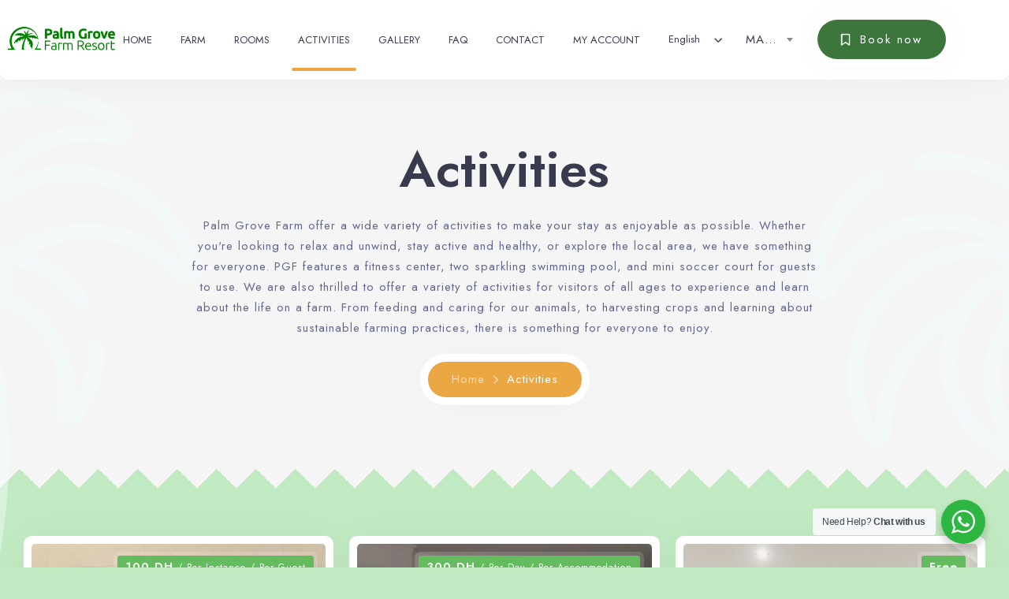

--- FILE ---
content_type: text/html; charset=UTF-8
request_url: https://www.palmgrovefarm.com/activities/
body_size: 23871
content:
<!doctype html>
<html dir="ltr" lang="en-US" prefix="og: https://ogp.me/ns#">
<head>
	<!-- Meta Data -->
	<meta charset="UTF-8">
	<meta http-equiv="X-UA-Compatible" content="IE=edge">
	<meta name="viewport" content="width=device-width, initial-scale=1">
	<link rel="profile" href="https://gmpg.org/xfn/11">

	<title>Activities - Palm Grove Farm</title>
<link rel="alternate" hreflang="en" href="https://www.palmgrovefarm.com/activities/" />
<link rel="alternate" hreflang="fr" href="https://www.palmgrovefarm.com/fr/activites/" />
<link rel="alternate" hreflang="ar" href="https://www.palmgrovefarm.com/ar/%d8%a7%d9%84%d8%a3%d9%86%d8%b4%d8%b7%d8%a9/" />
<link rel="alternate" hreflang="x-default" href="https://www.palmgrovefarm.com/activities/" />

		<!-- All in One SEO 4.9.2 - aioseo.com -->
	<meta name="description" content="Activities Palm Grove Farm offer a wide variety of activities to make your stay as enjoyable as possible. Whether you&#039;re looking to relax and unwind, stay active and healthy, or explore the local area, we have something for everyone. PGF features a fitness center, two sparkling swimming pool, and mini soccer court for guests to" />
	<meta name="robots" content="max-image-preview:large" />
	<link rel="canonical" href="https://www.palmgrovefarm.com/activities/" />
	<meta name="generator" content="All in One SEO (AIOSEO) 4.9.2" />
		<meta property="og:locale" content="en_US" />
		<meta property="og:site_name" content="Palm Grove Farm - Your getaway from the stress of city life" />
		<meta property="og:type" content="article" />
		<meta property="og:title" content="Activities - Palm Grove Farm" />
		<meta property="og:description" content="Activities Palm Grove Farm offer a wide variety of activities to make your stay as enjoyable as possible. Whether you&#039;re looking to relax and unwind, stay active and healthy, or explore the local area, we have something for everyone. PGF features a fitness center, two sparkling swimming pool, and mini soccer court for guests to" />
		<meta property="og:url" content="https://www.palmgrovefarm.com/activities/" />
		<meta property="article:published_time" content="2021-12-24T21:43:45+00:00" />
		<meta property="article:modified_time" content="2025-09-24T14:15:16+00:00" />
		<meta name="twitter:card" content="summary_large_image" />
		<meta name="twitter:title" content="Activities - Palm Grove Farm" />
		<meta name="twitter:description" content="Activities Palm Grove Farm offer a wide variety of activities to make your stay as enjoyable as possible. Whether you&#039;re looking to relax and unwind, stay active and healthy, or explore the local area, we have something for everyone. PGF features a fitness center, two sparkling swimming pool, and mini soccer court for guests to" />
		<script type="application/ld+json" class="aioseo-schema">
			{"@context":"https:\/\/schema.org","@graph":[{"@type":"BreadcrumbList","@id":"https:\/\/www.palmgrovefarm.com\/activities\/#breadcrumblist","itemListElement":[{"@type":"ListItem","@id":"https:\/\/www.palmgrovefarm.com#listItem","position":1,"name":"Home","item":"https:\/\/www.palmgrovefarm.com","nextItem":{"@type":"ListItem","@id":"https:\/\/www.palmgrovefarm.com\/activities\/#listItem","name":"Activities"}},{"@type":"ListItem","@id":"https:\/\/www.palmgrovefarm.com\/activities\/#listItem","position":2,"name":"Activities","previousItem":{"@type":"ListItem","@id":"https:\/\/www.palmgrovefarm.com#listItem","name":"Home"}}]},{"@type":"Organization","@id":"https:\/\/www.palmgrovefarm.com\/#organization","name":"Palm Grove Farm","description":"Your getaway from the stress of city life","url":"https:\/\/www.palmgrovefarm.com\/","telephone":"+212666248727","logo":{"@type":"ImageObject","url":"https:\/\/www.palmgrovefarm.com\/wp-content\/uploads\/2022\/08\/pgf-logo-all-green.png","@id":"https:\/\/www.palmgrovefarm.com\/activities\/#organizationLogo","width":504,"height":150},"image":{"@id":"https:\/\/www.palmgrovefarm.com\/activities\/#organizationLogo"}},{"@type":"WebPage","@id":"https:\/\/www.palmgrovefarm.com\/activities\/#webpage","url":"https:\/\/www.palmgrovefarm.com\/activities\/","name":"Activities - Palm Grove Farm","description":"Activities Palm Grove Farm offer a wide variety of activities to make your stay as enjoyable as possible. Whether you're looking to relax and unwind, stay active and healthy, or explore the local area, we have something for everyone. PGF features a fitness center, two sparkling swimming pool, and mini soccer court for guests to","inLanguage":"en-US","isPartOf":{"@id":"https:\/\/www.palmgrovefarm.com\/#website"},"breadcrumb":{"@id":"https:\/\/www.palmgrovefarm.com\/activities\/#breadcrumblist"},"datePublished":"2021-12-24T22:43:45+01:00","dateModified":"2025-09-24T15:15:16+01:00"},{"@type":"WebSite","@id":"https:\/\/www.palmgrovefarm.com\/#website","url":"https:\/\/www.palmgrovefarm.com\/","name":"Palm Grove Farm","description":"Your getaway from the stress of city life","inLanguage":"en-US","publisher":{"@id":"https:\/\/www.palmgrovefarm.com\/#organization"}}]}
		</script>
		<!-- All in One SEO -->

<link rel='dns-prefetch' href='//kit.fontawesome.com' />
<link rel='dns-prefetch' href='//fonts.googleapis.com' />
<link rel="alternate" type="application/rss+xml" title="Palm Grove Farm &raquo; Feed" href="https://www.palmgrovefarm.com/feed/" />
<link rel="alternate" type="application/rss+xml" title="Palm Grove Farm &raquo; Comments Feed" href="https://www.palmgrovefarm.com/comments/feed/" />
<link rel="alternate" title="oEmbed (JSON)" type="application/json+oembed" href="https://www.palmgrovefarm.com/wp-json/oembed/1.0/embed?url=https%3A%2F%2Fwww.palmgrovefarm.com%2Factivities%2F" />
<link rel="alternate" title="oEmbed (XML)" type="text/xml+oembed" href="https://www.palmgrovefarm.com/wp-json/oembed/1.0/embed?url=https%3A%2F%2Fwww.palmgrovefarm.com%2Factivities%2F&#038;format=xml" />
<style id='wp-img-auto-sizes-contain-inline-css' type='text/css'>
img:is([sizes=auto i],[sizes^="auto," i]){contain-intrinsic-size:3000px 1500px}
/*# sourceURL=wp-img-auto-sizes-contain-inline-css */
</style>
<style id='classic-theme-styles-inline-css' type='text/css'>
/*! This file is auto-generated */
.wp-block-button__link{color:#fff;background-color:#32373c;border-radius:9999px;box-shadow:none;text-decoration:none;padding:calc(.667em + 2px) calc(1.333em + 2px);font-size:1.125em}.wp-block-file__button{background:#32373c;color:#fff;text-decoration:none}
/*# sourceURL=/wp-includes/css/classic-themes.min.css */
</style>
<style id='motopress-hotel-booking-wrapper-style-inline-css' type='text/css'>
.wp-block-motopress-hotel-booking-wrapper{margin-left:auto;margin-right:auto;padding:20px}@media screen and (min-width:992px){.wp-block-motopress-hotel-booking-wrapper{padding:20px 40px}}

/*# sourceURL=https://www.palmgrovefarm.com/wp-content/plugins/mphb-styles/includes/template-editor/build/wrapper/style-index.css */
</style>
<style id='safe-svg-svg-icon-style-inline-css' type='text/css'>
.safe-svg-cover{text-align:center}.safe-svg-cover .safe-svg-inside{display:inline-block;max-width:100%}.safe-svg-cover svg{fill:currentColor;height:100%;max-height:100%;max-width:100%;width:100%}

/*# sourceURL=https://www.palmgrovefarm.com/wp-content/plugins/safe-svg/dist/safe-svg-block-frontend.css */
</style>
<style id='global-styles-inline-css' type='text/css'>
:root{--wp--preset--aspect-ratio--square: 1;--wp--preset--aspect-ratio--4-3: 4/3;--wp--preset--aspect-ratio--3-4: 3/4;--wp--preset--aspect-ratio--3-2: 3/2;--wp--preset--aspect-ratio--2-3: 2/3;--wp--preset--aspect-ratio--16-9: 16/9;--wp--preset--aspect-ratio--9-16: 9/16;--wp--preset--color--black: #000000;--wp--preset--color--cyan-bluish-gray: #abb8c3;--wp--preset--color--white: #ffffff;--wp--preset--color--pale-pink: #f78da7;--wp--preset--color--vivid-red: #cf2e2e;--wp--preset--color--luminous-vivid-orange: #ff6900;--wp--preset--color--luminous-vivid-amber: #fcb900;--wp--preset--color--light-green-cyan: #7bdcb5;--wp--preset--color--vivid-green-cyan: #00d084;--wp--preset--color--pale-cyan-blue: #8ed1fc;--wp--preset--color--vivid-cyan-blue: #0693e3;--wp--preset--color--vivid-purple: #9b51e0;--wp--preset--gradient--vivid-cyan-blue-to-vivid-purple: linear-gradient(135deg,rgb(6,147,227) 0%,rgb(155,81,224) 100%);--wp--preset--gradient--light-green-cyan-to-vivid-green-cyan: linear-gradient(135deg,rgb(122,220,180) 0%,rgb(0,208,130) 100%);--wp--preset--gradient--luminous-vivid-amber-to-luminous-vivid-orange: linear-gradient(135deg,rgb(252,185,0) 0%,rgb(255,105,0) 100%);--wp--preset--gradient--luminous-vivid-orange-to-vivid-red: linear-gradient(135deg,rgb(255,105,0) 0%,rgb(207,46,46) 100%);--wp--preset--gradient--very-light-gray-to-cyan-bluish-gray: linear-gradient(135deg,rgb(238,238,238) 0%,rgb(169,184,195) 100%);--wp--preset--gradient--cool-to-warm-spectrum: linear-gradient(135deg,rgb(74,234,220) 0%,rgb(151,120,209) 20%,rgb(207,42,186) 40%,rgb(238,44,130) 60%,rgb(251,105,98) 80%,rgb(254,248,76) 100%);--wp--preset--gradient--blush-light-purple: linear-gradient(135deg,rgb(255,206,236) 0%,rgb(152,150,240) 100%);--wp--preset--gradient--blush-bordeaux: linear-gradient(135deg,rgb(254,205,165) 0%,rgb(254,45,45) 50%,rgb(107,0,62) 100%);--wp--preset--gradient--luminous-dusk: linear-gradient(135deg,rgb(255,203,112) 0%,rgb(199,81,192) 50%,rgb(65,88,208) 100%);--wp--preset--gradient--pale-ocean: linear-gradient(135deg,rgb(255,245,203) 0%,rgb(182,227,212) 50%,rgb(51,167,181) 100%);--wp--preset--gradient--electric-grass: linear-gradient(135deg,rgb(202,248,128) 0%,rgb(113,206,126) 100%);--wp--preset--gradient--midnight: linear-gradient(135deg,rgb(2,3,129) 0%,rgb(40,116,252) 100%);--wp--preset--font-size--small: 13px;--wp--preset--font-size--medium: 20px;--wp--preset--font-size--large: 36px;--wp--preset--font-size--x-large: 42px;--wp--preset--spacing--20: 0.44rem;--wp--preset--spacing--30: 0.67rem;--wp--preset--spacing--40: 1rem;--wp--preset--spacing--50: 1.5rem;--wp--preset--spacing--60: 2.25rem;--wp--preset--spacing--70: 3.38rem;--wp--preset--spacing--80: 5.06rem;--wp--preset--shadow--natural: 6px 6px 9px rgba(0, 0, 0, 0.2);--wp--preset--shadow--deep: 12px 12px 50px rgba(0, 0, 0, 0.4);--wp--preset--shadow--sharp: 6px 6px 0px rgba(0, 0, 0, 0.2);--wp--preset--shadow--outlined: 6px 6px 0px -3px rgb(255, 255, 255), 6px 6px rgb(0, 0, 0);--wp--preset--shadow--crisp: 6px 6px 0px rgb(0, 0, 0);}:where(.is-layout-flex){gap: 0.5em;}:where(.is-layout-grid){gap: 0.5em;}body .is-layout-flex{display: flex;}.is-layout-flex{flex-wrap: wrap;align-items: center;}.is-layout-flex > :is(*, div){margin: 0;}body .is-layout-grid{display: grid;}.is-layout-grid > :is(*, div){margin: 0;}:where(.wp-block-columns.is-layout-flex){gap: 2em;}:where(.wp-block-columns.is-layout-grid){gap: 2em;}:where(.wp-block-post-template.is-layout-flex){gap: 1.25em;}:where(.wp-block-post-template.is-layout-grid){gap: 1.25em;}.has-black-color{color: var(--wp--preset--color--black) !important;}.has-cyan-bluish-gray-color{color: var(--wp--preset--color--cyan-bluish-gray) !important;}.has-white-color{color: var(--wp--preset--color--white) !important;}.has-pale-pink-color{color: var(--wp--preset--color--pale-pink) !important;}.has-vivid-red-color{color: var(--wp--preset--color--vivid-red) !important;}.has-luminous-vivid-orange-color{color: var(--wp--preset--color--luminous-vivid-orange) !important;}.has-luminous-vivid-amber-color{color: var(--wp--preset--color--luminous-vivid-amber) !important;}.has-light-green-cyan-color{color: var(--wp--preset--color--light-green-cyan) !important;}.has-vivid-green-cyan-color{color: var(--wp--preset--color--vivid-green-cyan) !important;}.has-pale-cyan-blue-color{color: var(--wp--preset--color--pale-cyan-blue) !important;}.has-vivid-cyan-blue-color{color: var(--wp--preset--color--vivid-cyan-blue) !important;}.has-vivid-purple-color{color: var(--wp--preset--color--vivid-purple) !important;}.has-black-background-color{background-color: var(--wp--preset--color--black) !important;}.has-cyan-bluish-gray-background-color{background-color: var(--wp--preset--color--cyan-bluish-gray) !important;}.has-white-background-color{background-color: var(--wp--preset--color--white) !important;}.has-pale-pink-background-color{background-color: var(--wp--preset--color--pale-pink) !important;}.has-vivid-red-background-color{background-color: var(--wp--preset--color--vivid-red) !important;}.has-luminous-vivid-orange-background-color{background-color: var(--wp--preset--color--luminous-vivid-orange) !important;}.has-luminous-vivid-amber-background-color{background-color: var(--wp--preset--color--luminous-vivid-amber) !important;}.has-light-green-cyan-background-color{background-color: var(--wp--preset--color--light-green-cyan) !important;}.has-vivid-green-cyan-background-color{background-color: var(--wp--preset--color--vivid-green-cyan) !important;}.has-pale-cyan-blue-background-color{background-color: var(--wp--preset--color--pale-cyan-blue) !important;}.has-vivid-cyan-blue-background-color{background-color: var(--wp--preset--color--vivid-cyan-blue) !important;}.has-vivid-purple-background-color{background-color: var(--wp--preset--color--vivid-purple) !important;}.has-black-border-color{border-color: var(--wp--preset--color--black) !important;}.has-cyan-bluish-gray-border-color{border-color: var(--wp--preset--color--cyan-bluish-gray) !important;}.has-white-border-color{border-color: var(--wp--preset--color--white) !important;}.has-pale-pink-border-color{border-color: var(--wp--preset--color--pale-pink) !important;}.has-vivid-red-border-color{border-color: var(--wp--preset--color--vivid-red) !important;}.has-luminous-vivid-orange-border-color{border-color: var(--wp--preset--color--luminous-vivid-orange) !important;}.has-luminous-vivid-amber-border-color{border-color: var(--wp--preset--color--luminous-vivid-amber) !important;}.has-light-green-cyan-border-color{border-color: var(--wp--preset--color--light-green-cyan) !important;}.has-vivid-green-cyan-border-color{border-color: var(--wp--preset--color--vivid-green-cyan) !important;}.has-pale-cyan-blue-border-color{border-color: var(--wp--preset--color--pale-cyan-blue) !important;}.has-vivid-cyan-blue-border-color{border-color: var(--wp--preset--color--vivid-cyan-blue) !important;}.has-vivid-purple-border-color{border-color: var(--wp--preset--color--vivid-purple) !important;}.has-vivid-cyan-blue-to-vivid-purple-gradient-background{background: var(--wp--preset--gradient--vivid-cyan-blue-to-vivid-purple) !important;}.has-light-green-cyan-to-vivid-green-cyan-gradient-background{background: var(--wp--preset--gradient--light-green-cyan-to-vivid-green-cyan) !important;}.has-luminous-vivid-amber-to-luminous-vivid-orange-gradient-background{background: var(--wp--preset--gradient--luminous-vivid-amber-to-luminous-vivid-orange) !important;}.has-luminous-vivid-orange-to-vivid-red-gradient-background{background: var(--wp--preset--gradient--luminous-vivid-orange-to-vivid-red) !important;}.has-very-light-gray-to-cyan-bluish-gray-gradient-background{background: var(--wp--preset--gradient--very-light-gray-to-cyan-bluish-gray) !important;}.has-cool-to-warm-spectrum-gradient-background{background: var(--wp--preset--gradient--cool-to-warm-spectrum) !important;}.has-blush-light-purple-gradient-background{background: var(--wp--preset--gradient--blush-light-purple) !important;}.has-blush-bordeaux-gradient-background{background: var(--wp--preset--gradient--blush-bordeaux) !important;}.has-luminous-dusk-gradient-background{background: var(--wp--preset--gradient--luminous-dusk) !important;}.has-pale-ocean-gradient-background{background: var(--wp--preset--gradient--pale-ocean) !important;}.has-electric-grass-gradient-background{background: var(--wp--preset--gradient--electric-grass) !important;}.has-midnight-gradient-background{background: var(--wp--preset--gradient--midnight) !important;}.has-small-font-size{font-size: var(--wp--preset--font-size--small) !important;}.has-medium-font-size{font-size: var(--wp--preset--font-size--medium) !important;}.has-large-font-size{font-size: var(--wp--preset--font-size--large) !important;}.has-x-large-font-size{font-size: var(--wp--preset--font-size--x-large) !important;}
:where(.wp-block-post-template.is-layout-flex){gap: 1.25em;}:where(.wp-block-post-template.is-layout-grid){gap: 1.25em;}
:where(.wp-block-term-template.is-layout-flex){gap: 1.25em;}:where(.wp-block-term-template.is-layout-grid){gap: 1.25em;}
:where(.wp-block-columns.is-layout-flex){gap: 2em;}:where(.wp-block-columns.is-layout-grid){gap: 2em;}
:root :where(.wp-block-pullquote){font-size: 1.5em;line-height: 1.6;}
/*# sourceURL=global-styles-inline-css */
</style>
<link rel='stylesheet' id='wpo_min-header-0-css' href='https://www.palmgrovefarm.com/wp-content/cache/wpo-minify/1767126093/assets/wpo-minify-header-1a2f3a97.min.css' type='text/css' media='all' />
<script type="text/javascript" id="wpo_min-header-0-js-extra">
/* <![CDATA[ */
var wpml_cookies = {"wp-wpml_current_language":{"value":"en","expires":1,"path":"/"}};
var wpml_cookies = {"wp-wpml_current_language":{"value":"en","expires":1,"path":"/"}};
var wpml_cookies = {"wp-wpml_current_language":{"value":"en","expires":1,"path":"/"}};
var wpml_cookies = {"wp-wpml_current_language":{"value":"en","expires":1,"path":"/"}};
//# sourceURL=wpo_min-header-0-js-extra
/* ]]> */
</script>
<script type="text/javascript" src="https://www.palmgrovefarm.com/wp-content/cache/wpo-minify/1767126093/assets/wpo-minify-header-5219067b.min.js" id="wpo_min-header-0-js" defer="defer" data-wp-strategy="defer"></script>
<script type="text/javascript" src="https://www.palmgrovefarm.com/wp-content/cache/wpo-minify/1767126093/assets/wpo-minify-header-7bb50e4d.min.js" id="wpo_min-header-1-js"></script>
<script defer crossorigin="anonymous" type="text/javascript" src="https://kit.fontawesome.com/3358fdab16.js" id="font-awesome-official-js"></script>
<link rel="https://api.w.org/" href="https://www.palmgrovefarm.com/wp-json/" /><link rel="alternate" title="JSON" type="application/json" href="https://www.palmgrovefarm.com/wp-json/wp/v2/pages/1815" /><link rel="EditURI" type="application/rsd+xml" title="RSD" href="https://www.palmgrovefarm.com/xmlrpc.php?rsd" />
<meta name="generator" content="WPML ver:4.8.6 stt:5,1,4;" />

<style>
	/*Begin Colors Options*/
									body,
	.knsl-icon-box,
	.knsl-blog-card .knsl-description-frame .knsl-room-features,
	.knsl-menu-card .knsl-description-frame .knsl-room-features,
	.knsl-room-card .knsl-description-frame .knsl-room-features,
	.knsl-blog-post blockquote,
	.mphb-room-type .mphb-loop-room-type-attributes,
	.mphb-single-room-type-attributes,
	.knsl-menu nav ul ul ul {
		background-color: #c2eac2;
	}
	@media (max-width: 767px) {
		.knsl-menu nav ul li ul {
			background-color: #c2eac2;
		}
	}
			.knsl-transition-top,
	.knsl-transition-top:before,
	.knsl-transition-bottom,
	.knsl-transition-bottom:after,
	.knsl-transition-middle,
	.knsl-preloader-frame .knsl-preloader .knsl-preloader-progress,
	.knsl-banner .knsl-cover-frame,
	.knsl-banner-simple,
	.knsl-team-card .knsl-team-member-descr .knsl-member-social li a,
	.knsl-room-features-lg .knsl-feature .knsl-icon-frame,
	.knsl-room-features-lg .mphb-single-room-type-attributes li:after,
	.knsl-book-form form .nice-select,
	.knsl-book-form form input[type="text"],
	.knsl-book-form form input[type="date"],
	.knsl-book-form form input[type="tel"],
	.knsl-book-form form input[type="email"],
	.knsl-book-form form input[type="password"],
	.knsl-book-form form textarea,
	.knsl-book-form form .select2 .select2-selection--single,
	.mphb-calendar .datepick .datepick-ctrl .datepick-cmd:hover,
	.datepick-popup .datepick .datepick-ctrl .datepick-cmd:hover,
	.mphb-customer-details input,
	.mphb-customer-details select,
	.mphb-customer-details .nice-select,
	.mphb-customer-details textarea,
	.mphb-coupon-code-wrapper input,
	.mphb-login-form input[type="text"],
	.mphb-login-form input[type="password"],
	.mphb-billing-fields input,
	.mphb-billing-fields select,
	.mphb-billing-fields textarea,
	.mphb-customer-details .select2 .select2-selection--single,
	.mphb-terms-and-conditions-accept label input[type="checkbox"] + span:before,
	label.checkbox-label input[type="checkbox"] + span:before,
	.login-remember label input[type="checkbox"] + span:before,
	.knsl-room-default-post .mphb-booking-form .nice-select,
	.knsl-room-default-post .mphb-booking-form input[type="text"],
	.knsl-room-default-post .mphb-booking-form input[type="date"],
	.knsl-room-default-post .mphb-booking-form .select2 .select2-selection--single,
	::-webkit-scrollbar-track,
	.mphb-checkout-section .mphb-reserve-rooms-details,
	.mphb-checkout-section .mphb-price-breakdown .mphb-price-breakdown-group td,
	.mphb-checkout-section .mphb-price-breakdown tfoot th,
	.mphb-checkout-section .mphb-price-breakdown tfoot td,
	.mphb-gateways-list .mphb-gateway input[type="radio"] + label:before,
	.mphb-stripe-payment-container .StripeElement,
	.knsl-transition-top:after,
	.knsl-transition-bottom:before,
	.woocommerce-tabs input[type="text"],
	.woocommerce-tabs input[type="email"],
	.woocommerce-tabs input[type="tel"],
	.woocommerce-tabs textarea,
	.woocommerce-tabs .select2-container--default .select2-selection--single,
	#add_payment_method #payment div.payment_box,
	.woocommerce-cart #payment div.payment_box,
	.woocommerce-checkout #payment div.payment_box {
		background-color: #f5f5f5;
	}
	#add_payment_method #payment div.payment_box::before,
	.woocommerce-cart #payment div.payment_box::before,
	.woocommerce-checkout #payment div.payment_box::before {
		border-bottom-color: #f5f5f5;
	}
			.knsl-transition-top:before {
		background-color: #c2eac2;
		background: linear-gradient(135deg, #c2eac2 25%, transparent 25%) -50px 0, linear-gradient(225deg, #c2eac2 25%, transparent 25%) -50px 0, linear-gradient(315deg, #f5f5f5 25%, transparent 25%), linear-gradient(45deg, #f5f5f5 25%, transparent 25%);
		background-size: 50px 50px;
		background-color: #f5f5f5;
	}
	.knsl-transition-bottom:after {
		background-color: #f5f5f5;
		background: linear-gradient(135deg, #f5f5f5 25%, transparent 25%) -50px 0, linear-gradient(225deg, #f5f5f5 25%, transparent 25%) -50px 0, linear-gradient(315deg, #c2eac2 25%, transparent 25%), linear-gradient(45deg, #c2eac2 25%, transparent 25%);
		background-size: 50px 50px;
		background-color: #c2eac2;
	}
		/*End Colors Options*/

	/*Begin Typography Options*/
																																	/*End Typography Options*/

	/*Begin Buttons Options*/
			a.knsl-btn,
	.knsl-btn,
	.knsl-btn:focus,
	.button,
	.button:focus,
	input[type="submit"],
	input#submit,
	.woocommerce #respond input#submit,
	.woocommerce a.button,
	.woocommerce button.button,
	.woocommerce input.button,
	.woocommerce #respond input#submit:hover,
	.woocommerce a.button:hover,
	.woocommerce button.button:hover,
	.woocommerce input.button:hover,
	.woocommerce #respond input#submit.alt:hover,
	.woocommerce a.button.alt:hover,
	.woocommerce button.button.alt:hover,
	.woocommerce input.button.alt:hover,
	.woocommerce #respond input#submit.alt.disabled,
	.woocommerce #respond input#submit.alt.disabled:hover,
	.woocommerce #respond input#submit.alt:disabled,
	.woocommerce #respond input#submit.alt:disabled:hover,
	.woocommerce #respond input#submit.alt:disabled[disabled],
	.woocommerce #respond input#submit.alt:disabled[disabled]:hover,
	.woocommerce a.button.alt.disabled,
	.woocommerce a.button.alt.disabled:hover,
	.woocommerce a.button.alt:disabled,
	.woocommerce a.button.alt:disabled:hover,
	.woocommerce a.button.alt:disabled[disabled],
	.woocommerce a.button.alt:disabled[disabled]:hover,
	.woocommerce button.button.alt.disabled,
	.woocommerce button.button.alt.disabled:hover,
	.woocommerce button.button.alt:disabled,
	.woocommerce button.button.alt:disabled:hover,
	.woocommerce button.button.alt:disabled[disabled],
	.woocommerce button.button.alt:disabled[disabled]:hover,
	.woocommerce input.button.alt.disabled,
	.woocommerce input.button.alt.disabled:hover,
	.woocommerce input.button.alt:disabled,
	.woocommerce input.button.alt:disabled:hover,
	.woocommerce input.button.alt:disabled[disabled],
	.woocommerce input.button.alt:disabled[disabled]:hover,
	.woocommerce div.product form.cart .button,
	.knsl-app.knsl-app-minimal.knsl-app-dark a.knsl-btn.knsl-btn-md:hover,
	button.scrollTopStick.active {
		background-color: #3c763d;
	}
										a.knsl-btn,
	.knsl-btn,
	.knsl-btn:focus,
	.button,
	.button:focus,
	input[type="submit"],
	input#submit,
	.woocommerce #respond input#submit,
	.woocommerce a.button,
	.woocommerce button.button,
	.woocommerce input.button,
	.woocommerce div.product form.cart .button {
		text-transform: normal;
	}
		/*End Buttons Options*/

	/*Begin Input Options*/
						/*End Input Options*/

	/*Begin Breadcrumbs Options*/
									/*End Breadcrumbs Options*/

	/*Begin Preloader Options*/
		.knsl-preloader-frame {
		display: none !important;
	}
			.knsl-preloader-frame .knsl-preloader-number-wrap {
		display: none !important;
	}
			.knsl-preloader-frame .knsl-preloader img {
		width: 150px;
	}
				.knsl-preloader-frame .knsl-preloader .knsl-preloader-progress .knsl-preloader-bar {
		background-color: #008000!important;
	}
		/*End Preloader Options*/

	
	
	/*Begin Accommodation Attributes Custom Icons*/
		/*End Accommodation Attributes Custom Icons*/

	
	</style>

<meta name="generator" content="Elementor 3.34.0; features: additional_custom_breakpoints; settings: css_print_method-external, google_font-enabled, font_display-auto">
			<style>
				.e-con.e-parent:nth-of-type(n+4):not(.e-lazyloaded):not(.e-no-lazyload),
				.e-con.e-parent:nth-of-type(n+4):not(.e-lazyloaded):not(.e-no-lazyload) * {
					background-image: none !important;
				}
				@media screen and (max-height: 1024px) {
					.e-con.e-parent:nth-of-type(n+3):not(.e-lazyloaded):not(.e-no-lazyload),
					.e-con.e-parent:nth-of-type(n+3):not(.e-lazyloaded):not(.e-no-lazyload) * {
						background-image: none !important;
					}
				}
				@media screen and (max-height: 640px) {
					.e-con.e-parent:nth-of-type(n+2):not(.e-lazyloaded):not(.e-no-lazyload),
					.e-con.e-parent:nth-of-type(n+2):not(.e-lazyloaded):not(.e-no-lazyload) * {
						background-image: none !important;
					}
				}
			</style>
			<link rel="icon" href="https://www.palmgrovefarm.com/wp-content/uploads/2023/05/cropped-favicon-pgf-32x32.png" sizes="32x32" />
<link rel="icon" href="https://www.palmgrovefarm.com/wp-content/uploads/2023/05/cropped-favicon-pgf-192x192.png" sizes="192x192" />
<link rel="apple-touch-icon" href="https://www.palmgrovefarm.com/wp-content/uploads/2023/05/cropped-favicon-pgf-180x180.png" />
<meta name="msapplication-TileImage" content="https://www.palmgrovefarm.com/wp-content/uploads/2023/05/cropped-favicon-pgf-270x270.png" />
		<style type="text/css" id="wp-custom-css">
			body .mphb-room-details p.mphb-guest-name-wrapper {
    display: none!important;
}
/*.mphb-checkout-section .mphb-checkout-item-section {
    display: none!important;
}*/
.mphb-room-type .mphb-room-type-images {
	height: 0px;
	padding-bottom: 72.8%;
}
.mphb-room-type .mphb-room-type-images .mphb-flexslider ul.slides a {
	padding-bottom: 65%;
	display: block;
	position: relative;
	width: 100%;
}
.mphb-room-type .mphb-room-type-images .mphb-flexslider ul.slides img {
	position: absolute;
	top: 0;
	left: 0;
	height: 100%;
	width: 100%;
	object-fit: cover;
	object-position: center;
}
.flex-viewport {
	direction: ltr;
}

.rtl .flex-viewport {
    direction: ltr !important;
}
.main-menu-nav ul li {
	margin-left: -15px;
  margin-right: -5px;
}
.datepick-rtl {
	width: auto !important;
}

/*Fix Long Menu On Desktop*/

@media (min-width: 993px) and (max-width: 1379px) {
	body .knsl-menu {
		margin-right: 0px;
	}
	body .knsl-menu nav ul li a {
		font-size: 13px;
		padding: 0 8px;
		letter-spacing: 0px;
	}
	body .knsl-menu nav ul {
		justify-content: space-around !important;
	}
}

/*Fix Currency Mobile*/
@media (max-width: 992px) {
	.elementor-widget-wp-widget-mphbmc_select_currency .select2-container .select2-selection--single .select2-selection__rendered {
		padding-left: 10px;
    padding-right: 20px;
    min-width: 80px;
    font-size: 14px;
	}
	.elementor-widget-wp-widget-mphbmc_select_currency .select2-container--default .select2-selection--single .select2-selection__arrow b {
		right: 0;
    left: auto;
    margin-top: -4px;
	}
	.select2-container--open .select2-dropdown--below {
		min-width: 160px;
	}
}

.knsl-book-form .mphb_sc_search-form > p, .knsl-book-form .mphb-booking-form > p, .knsl-book-form .mphb-booking-form > div {width: 15%;}

div.elementor + .comments-area.mphb-reviews {
	display: none!important;
}

.mphb-room-type .mphb-price-period, .mphb-room-type .mphb-tax-information {
    font-size: 13px;
}
body .mphb-room-type .mphb-regular-price strong {display: block!important;
}

.knsl-filter .knsl-work-category.knsl-current {
    color: #FFF;
    background-color: #3c763d;
}
/*Webbabooking right side bar*/
.wbk_sidebar__inner-wrapper--open {
    width: 280px !important;
}
h4.wbk_sidebar__items__item__title, p.wbk_sidebar__items__item__title {
    margin: 0 !important;
} 		</style>
		</head>

<body data-rsssl=1 class="wp-singular page-template page-template-template-layout-builder page-template-template-layout-builder-php page page-id-1815 wp-theme-kinsley wp-child-theme-kinsley-child elementor-default elementor-kit-9 elementor-page elementor-page-1815">
	
	
  <!-- page wrapper -->
  <div class="knsl-app">

    <!-- preloader -->
    <div class="knsl-preloader-frame">
      <div class="knsl-preloader">
								<img src="https://www.palmgrovefarm.com/wp-content/uploads/2022/08/pgf-logo-all-green.png" alt="Palm Grove Farm" />
				        <div class="knsl-preloader-progress">
          <div class="knsl-preloader-bar"></div>
        </div>
        <div class="knsl-preloader-number-wrap"><span class="knsl-preloader-number" data-count="101">0</span>%</div>
      </div>
    </div>
    <!-- preloader end -->

    <!-- datepicker frame -->
    <div class="knsl-datepicker-place"></div>

    <!-- top bar -->
    <div class="knsl-top-bar">
      		<div data-elementor-type="wp-post" data-elementor-id="275" class="elementor elementor-275">
						<section class="elementor-section elementor-top-section elementor-element elementor-element-896c562 elementor-section-content-middle elementor-section-full_width elementor-section-stretched elementor-section-height-default elementor-section-height-default" data-id="896c562" data-element_type="section" data-settings="{&quot;stretch_section&quot;:&quot;section-stretched&quot;}">
						<div class="elementor-container elementor-column-gap-default">
					<div class="elementor-column elementor-col-25 elementor-top-column elementor-element elementor-element-ffc3c15" data-id="ffc3c15" data-element_type="column">
			<div class="elementor-widget-wrap elementor-element-populated">
						<div class="elementor-element elementor-element-6fc63e6 knsl-logo-frame elementor-widget elementor-widget-image" data-id="6fc63e6" data-element_type="widget" data-widget_type="image.default">
				<div class="elementor-widget-container">
																<a href="https://www.palmgrovefarm.com/">
							<img fetchpriority="high" decoding="async" width="504" height="150" src="https://www.palmgrovefarm.com/wp-content/uploads/2022/08/pgf-logo-all-green.png" class="attachment-full size-full wp-image-3477" alt="" srcset="https://www.palmgrovefarm.com/wp-content/uploads/2022/08/pgf-logo-all-green.png 504w, https://www.palmgrovefarm.com/wp-content/uploads/2022/08/pgf-logo-all-green-300x89.png 300w" sizes="(max-width: 504px) 100vw, 504px" />								</a>
															</div>
				</div>
					</div>
		</div>
				<div class="elementor-column elementor-col-25 elementor-top-column elementor-element elementor-element-e52b17b" data-id="e52b17b" data-element_type="column">
			<div class="elementor-widget-wrap elementor-element-populated">
						<div class="elementor-element elementor-element-1c77c7c main-menu-nav elementor-widget elementor-widget-kinsley-header-menu" data-id="1c77c7c" data-element_type="widget" id="main-menu-id" data-widget_type="kinsley-header-menu.default">
				<div class="elementor-widget-container">
					
		<div class="knsl-menu">
			<nav class="top-menu-nav"><ul id="menu-main-menu" class="top-menu-nav-inner"><li id="menu-item-1111" class=" menu-item menu-item-type-post_type menu-item-object-page menu-item-home"><a href="https://www.palmgrovefarm.com/">HOME</a></li>
<li id="menu-item-3895" class=" menu-item menu-item-type-post_type menu-item-object-page"><a href="https://www.palmgrovefarm.com/farm/">FARM</a></li>
<li id="menu-item-1150" class=" menu-item menu-item-type-post_type menu-item-object-page"><a href="https://www.palmgrovefarm.com/accommodations/">ROOMS</a></li>
<li id="menu-item-4122" class=" menu-item menu-item-type-post_type menu-item-object-page current-menu-item page_item page-item-1815 current_page_item"><a href="https://www.palmgrovefarm.com/activities/">ACTIVITIES</a></li>
<li id="menu-item-4121" class=" menu-item menu-item-type-post_type menu-item-object-page"><a href="https://www.palmgrovefarm.com/gallery/">GALLERY</a></li>
<li id="menu-item-790" class=" menu-item menu-item-type-post_type menu-item-object-page"><a href="https://www.palmgrovefarm.com/faq/">FAQ</a></li>
<li id="menu-item-789" class=" menu-item menu-item-type-post_type menu-item-object-page"><a href="https://www.palmgrovefarm.com/contact/">CONTACT</a></li>
<li id="menu-item-2781" class=" menu-item menu-item-type-post_type menu-item-object-page"><a href="https://www.palmgrovefarm.com/booking-account/">MY ACCOUNT</a></li>
<li id="menu-item-wpml-ls-82-en" class="menu-item wpml-ls-slot-82 wpml-ls-item wpml-ls-item-en wpml-ls-current-language wpml-ls-menu-item wpml-ls-first-item menu-item-type-wpml_ls_menu_item menu-item-object-wpml_ls_menu_item menu-item-has-children"><a href="https://www.palmgrovefarm.com/activities/"><span class="wpml-ls-native" lang="en">English</span></a>
<ul class="sub-menu">
	<li id="menu-item-wpml-ls-82-fr" class="menu-item wpml-ls-slot-82 wpml-ls-item wpml-ls-item-fr wpml-ls-menu-item menu-item-type-wpml_ls_menu_item menu-item-object-wpml_ls_menu_item"><a href="https://www.palmgrovefarm.com/fr/activites/"><span class="wpml-ls-native" lang="fr">Français</span></a></li>
	<li id="menu-item-wpml-ls-82-ar" class="menu-item wpml-ls-slot-82 wpml-ls-item wpml-ls-item-ar wpml-ls-menu-item wpml-ls-last-item menu-item-type-wpml_ls_menu_item menu-item-object-wpml_ls_menu_item"><a href="https://www.palmgrovefarm.com/ar/%d8%a7%d9%84%d8%a3%d9%86%d8%b4%d8%b7%d8%a9/"><span class="wpml-ls-native" lang="ar">العربية</span></a></li>
</ul>
</li>
</ul></nav>		</div>

						</div>
				</div>
					</div>
		</div>
				<div class="elementor-column elementor-col-25 elementor-top-column elementor-element elementor-element-d81f6d7" data-id="d81f6d7" data-element_type="column">
			<div class="elementor-widget-wrap elementor-element-populated">
						<div class="elementor-element elementor-element-622abf8 elementor-widget elementor-widget-wp-widget-mphbmc_select_currency" data-id="622abf8" data-element_type="widget" data-widget_type="wp-widget-mphbmc_select_currency.default">
				<div class="elementor-widget-container">
					<select name="mphbmc_currency_switcher"><option value="MAD" selected="selected">MAD (DH)</option><option value="USD">USA (&#036;)</option><option value="EUR">EUR (&euro;)</option><option value="GBP">GBP (&pound;)</option><option value="SAR">SAR (SR)</option></select>				</div>
				</div>
					</div>
		</div>
				<div class="elementor-column elementor-col-25 elementor-top-column elementor-element elementor-element-d85ee88" data-id="d85ee88" data-element_type="column">
			<div class="elementor-widget-wrap elementor-element-populated">
						<div class="elementor-element elementor-element-ab0f2e8 elementor-widget elementor-widget-kinsley-header-buttons" data-id="ab0f2e8" data-element_type="widget" data-widget_type="kinsley-header-buttons.default">
				<div class="elementor-widget-container">
					
        <!-- action button -->
    <a  href="#booknow" class="knsl-btn">
      <i aria-hidden="true" class="far fa-bookmark"></i>      <span >
        Book now      </span>
    </a>
    <!-- action button end -->
    
		
    <!-- menu button -->
    <div class="knsl-menu-btn"><span></span></div>
    <!-- menu button end -->

						</div>
				</div>
					</div>
		</div>
					</div>
		</section>
				<section class="elementor-section elementor-top-section elementor-element elementor-element-c6c1799 elementor-section-boxed elementor-section-height-default elementor-section-height-default" data-id="c6c1799" data-element_type="section">
						<div class="elementor-container elementor-column-gap-default">
					<div class="elementor-column elementor-col-100 elementor-top-column elementor-element elementor-element-fb0b525" data-id="fb0b525" data-element_type="column">
			<div class="elementor-widget-wrap">
							</div>
		</div>
					</div>
		</section>
				</div>
				</div>
		<!-- top bar end -->

		<div id="post-1815" class="post-1815 page type-page status-publish hentry">
					<div data-elementor-type="wp-page" data-elementor-id="1815" class="elementor elementor-1815">
						<section class="elementor-section elementor-top-section elementor-element elementor-element-6d0e7eb elementor-section-full_width elementor-section-height-default elementor-section-height-default" data-id="6d0e7eb" data-element_type="section">
						<div class="elementor-container elementor-column-gap-no">
					<div class="elementor-column elementor-col-100 elementor-top-column elementor-element elementor-element-6732239" data-id="6732239" data-element_type="column">
			<div class="elementor-widget-wrap elementor-element-populated">
						<div class="elementor-element elementor-element-a322090 elementor-widget elementor-widget-kinsley-intro" data-id="a322090" data-element_type="widget" data-widget_type="kinsley-intro.default">
				<div class="elementor-widget-container">
					
    <!-- banner -->
    <section class="knsl-banner-simple knsl-transition-bottom">
      
				<img decoding="async" src="https://www.palmgrovefarm.com/wp-content/themes/kinsley/assets/img/palm.svg" class="knsl-deco-left" alt="palm" />
		<img decoding="async" src="https://www.palmgrovefarm.com/wp-content/themes/kinsley/assets/img/palm.svg" class="knsl-deco-right" alt="palm" />
		
	
	  
      <div class="container">
        <div class="row">
          <div class="col-lg-12">

            <div class="knsl-center knsl-title-frame">
                            <h1 class="knsl-title--h knsl-mb-20 knsl-h1-inner">
                <span >
                    Activities                </span>
              </h1>
                                          <p class="knsl-text knsl-mb-30">
                <span >
                    Palm Grove Farm offer a wide variety of activities to make your stay as enjoyable as possible. Whether you're looking to relax and unwind, stay active and healthy, or explore the local area, we have something for everyone. PGF features a fitness center, two sparkling swimming pool, and mini soccer court for guests to use. We are also thrilled to offer a variety of activities for visitors of all ages to experience and learn about the life on a farm. From feeding and caring for our animals, to harvesting crops and learning about sustainable farming practices, there is something for everyone to enjoy.                 </span>
              </p>
              
              <ul class="knsl-breadcrumbs"><li><a href="https://www.palmgrovefarm.com" title="Palm Grove Farm">Home</a></li><li class="tst-active"><a>Activities</a></li></ul>
            </div>

          </div>
        </div>
      </div>
    </section>
    <!-- banner end -->

						</div>
				</div>
					</div>
		</div>
					</div>
		</section>
				<section class="elementor-section elementor-top-section elementor-element elementor-element-a09359a elementor-section-full_width elementor-section-height-default elementor-section-height-default" data-id="a09359a" data-element_type="section">
						<div class="elementor-container elementor-column-gap-no">
					<div class="elementor-column elementor-col-100 elementor-top-column elementor-element elementor-element-5ac28fd" data-id="5ac28fd" data-element_type="column">
			<div class="elementor-widget-wrap elementor-element-populated">
						<div class="elementor-element elementor-element-9215719 elementor-widget elementor-widget-kinsley-services" data-id="9215719" data-element_type="widget" data-widget_type="kinsley-services.default">
				<div class="elementor-widget-container">
					
		<!-- services -->
		<section class="knsl-p-0-80">
			
			<div class="container">				<div class="row ">
				
					
															<div class="col-md-6 col-lg-4">

						

<!-- service card -->
<div class="knsl-ath-card ">
	<div class="knsl-cover-frame">
		<a href="https://www.palmgrovefarm.com/services/30-minutes-jacuzzi/">
						<img decoding="async" src="https://www.palmgrovefarm.com/wp-content/uploads/2024/06/PGF-SPA-950x534.png" alt="30 Minutes JACUZZI">
					</a>
				<div class="knsl-badge">
			
<p class="mphb-price-wrapper"><strong>Price:</strong>
<span class="mphb-price">100&nbsp;<span class="mphb-currency">DH</span></span> / Per Instance / Per Guest
</p>		</div>
			</div>
	<div class="knsl-card-description">
		<h3 class="knsl-mb-10">
			30 Minutes JACUZZI		</h3>
		<div class="knsl-text knsl-text--h">
			<p>Experience the ultimate relaxation with our self-service 30-minute jacuzzi sessions, designed for those seeking&hellip;</p>
		</div>
		<a href="https://www.palmgrovefarm.com/services/30-minutes-jacuzzi/" class="knsl-btn">
			Read more			<span class="screen-reader-text">Read more&nbsp;30 Minutes JACUZZI</span>
		</a>
	</div>
</div>
<!-- service card end -->

					</div>
										<div class="col-md-6 col-lg-4">

						

<!-- service card -->
<div class="knsl-ath-card ">
	<div class="knsl-cover-frame">
		<a href="https://www.palmgrovefarm.com/services/restaurant/">
						<img decoding="async" src="https://www.palmgrovefarm.com/wp-content/uploads/2021/12/IMG_5862-950x710.jpg" alt="Restaurant Rent">
					</a>
				<div class="knsl-badge">
			
<p class="mphb-price-wrapper"><strong>Price:</strong>
<span class="mphb-price">300&nbsp;<span class="mphb-currency">DH</span></span> / Per Day / Per Accommodation
</p>		</div>
			</div>
	<div class="knsl-card-description">
		<h3 class="knsl-mb-10">
			Restaurant Rent		</h3>
		<div class="knsl-text knsl-text--h">
					</div>
		<a href="https://www.palmgrovefarm.com/services/restaurant/" class="knsl-btn">
			Read more			<span class="screen-reader-text">Read more&nbsp;Restaurant Rent</span>
		</a>
	</div>
</div>
<!-- service card end -->

					</div>
										<div class="col-md-6 col-lg-4">

						

<!-- service card -->
<div class="knsl-ath-card ">
	<div class="knsl-cover-frame">
		<a href="https://www.palmgrovefarm.com/services/gymnastic-room/">
						<img decoding="async" src="https://www.palmgrovefarm.com/wp-content/uploads/2021/10/service-6-950x1473.jpg" alt="Gymnastic Room">
					</a>
				<div class="knsl-badge">
			
<p class="mphb-price-wrapper"><strong>Price:</strong>
<span class="mphb-price">Free</span>
</p>		</div>
			</div>
	<div class="knsl-card-description">
		<h3 class="knsl-mb-10">
			Gymnastic Room		</h3>
		<div class="knsl-text knsl-text--h">
			<p>Palm Grove Farm&#8217;s gymnastics room is a state-of-the-art fitness facility that offers guests the&hellip;</p>
		</div>
		<a href="https://www.palmgrovefarm.com/services/gymnastic-room/" class="knsl-btn">
			Read more			<span class="screen-reader-text">Read more&nbsp;Gymnastic Room</span>
		</a>
	</div>
</div>
<!-- service card end -->

					</div>
										<div class="col-md-6 col-lg-4">

						

<!-- service card -->
<div class="knsl-ath-card  knsl-scroll-animation">
	<div class="knsl-cover-frame">
		<a href="https://www.palmgrovefarm.com/services/swimming-pools/">
						<img decoding="async" src="https://www.palmgrovefarm.com/wp-content/uploads/2021/12/boys_swim_palmgrovefarm.jpg" alt="Swimming Pools">
					</a>
				<div class="knsl-badge">
			
<p class="mphb-price-wrapper"><strong>Price:</strong>
<span class="mphb-price">Free</span>
</p>		</div>
			</div>
	<div class="knsl-card-description">
		<h3 class="knsl-mb-10">
			Swimming Pools		</h3>
		<div class="knsl-text knsl-text--h">
			<p>At Palm Grove Farm, guests have access to both an indoor and outdoor swimming&hellip;</p>
		</div>
		<a href="https://www.palmgrovefarm.com/services/swimming-pools/" class="knsl-btn">
			Read more			<span class="screen-reader-text">Read more&nbsp;Swimming Pools</span>
		</a>
	</div>
</div>
<!-- service card end -->

					</div>
					
					
										
    			</div>
			</div>
		</section>
		<!-- services end -->

						</div>
				</div>
					</div>
		</div>
					</div>
		</section>
				<section class="elementor-section elementor-top-section elementor-element elementor-element-8977147 elementor-section-full_width elementor-section-height-default elementor-section-height-default" data-id="8977147" data-element_type="section" data-settings="{&quot;background_background&quot;:&quot;classic&quot;}">
						<div class="elementor-container elementor-column-gap-no">
					<div class="elementor-column elementor-col-100 elementor-top-column elementor-element elementor-element-6b66f95" data-id="6b66f95" data-element_type="column">
			<div class="elementor-widget-wrap elementor-element-populated">
						<div class="elementor-element elementor-element-07605bc elementor-widget elementor-widget-kinsley-rooms-carousel" data-id="07605bc" data-element_type="widget" data-widget_type="kinsley-rooms-carousel.default">
				<div class="elementor-widget-container">
					
		<!-- rooms -->
		<section class="knsl-transition-top knsl-p-0-100">
		
				<img decoding="async" src="https://www.palmgrovefarm.com/wp-content/themes/kinsley/assets/img/palm.svg" class="knsl-deco-left" alt="palm" />
		
	
		<div class="container">			<div class="row align-items-center">
						<div class="col-lg-12">
				<div class="knsl-center knsl-title-frame knsl-scroll-animation knsl-mb-100">
								<h2 class="knsl-title--h knsl-mb-20">
					<span >
						Our Best Rooms					</span>
				</h2>
												<div class="knsl-text knsl-mb-30">
					<p>
					<span >
						Experience the ultimate in comfort and luxury with our farm's top-of-the-line room option, the Chalet. Equipped with first-class amenities including a spacious king-sized bed, high-quality linens and a private garden and kitchenette with stunning views, this room is perfect for a special occasion or a relaxing getaway. Treat yourself to the best and book the Chalet today for an unforgettable stay.					</span>
					</p>
				</div>
												<a  href="/kinsley/accommodations/" class="knsl-btn knsl-btn-md">
					<span >
						All rooms					</span>
				</a>
								</div>
			</div>
			
			<div class="col-lg-12 attr-details-amenity-false attr-details-category-false attr-details-attributes-false attr-details-view-false attr-details-bed-type-false attr-details-children-false">
								<div class="swiper-container knsl-uni-slider  attr-details-amenity-false attr-details-category-false attr-details-attributes-false attr-details-view-false attr-details-bed-type-false attr-details-children-false">
				<div class="swiper-wrapper">
										<div class="swiper-slide">
					<div class="mphb_sc_room-wrapper knsl-scroll-animation"><div class="mphb-room-type post-1943 mphb_room_type type-mphb_room_type status-publish has-post-thumbnail mphb_room_type_category-chalet mphb_room_type_tag-chalet mphb_room_type_tag-cottage mphb_room_type_facility-air-cooler mphb_room_type_facility-private-covered-pool mphb_room_type_facility-private-garden mphb_room_type_facility-private-kitchenette mphb_room_type_facility-smart-tv mphb_room_type_facility-statellite mphb_room_type_facility-wifi mphb-room-type-adults-6 mphb-room-type-children-6 ">

	
	

	<p class="post-thumbnail mphb-loop-room-thumbnail">
	<a href="https://www.palmgrovefarm.com/accommodation/chalet-yasmine/">
	<img decoding="async" width="750" height="1000" src="https://www.palmgrovefarm.com/wp-content/uploads/2021/12/yasmine-bedroom-1-2.jpg" class="attachment-post-thumbnail size-post-thumbnail wp-post-image" alt="" srcset="https://www.palmgrovefarm.com/wp-content/uploads/2021/12/yasmine-bedroom-1-2.jpg 750w, https://www.palmgrovefarm.com/wp-content/uploads/2021/12/yasmine-bedroom-1-2-225x300.jpg 225w" sizes="(max-width: 750px) 100vw, 750px" />	</a>

	</p>



<h2 class="mphb-room-type-title entry-title">


<a class="mphb-room-type-title" href="https://www.palmgrovefarm.com/accommodation/chalet-yasmine/">CHALET YASMINE</a>


</h2>

<div class="knsl-text-light knsl-text-sm knsl-mb-20">
	
	<p>Chalet with two bedrooms, lounge room, bathroom, private kitchenette and private garden.<br />
1 Double bed, 1 single bed and 1 double-bunk bed</p>

	</div>

<h3 class="mphb-room-type-details-title">Details</h3><ul class="mphb-loop-room-type-attributes">
	<li class="mphb-room-type-total-capacity"><span class="mphb-attribute-title mphb-total-capacity-title">Guests:</span><span class="mphb-attribute-value">
	6
	</span></li>	



	<li class="mphb-room-type-facilities"><span class="mphb-attribute-title mphb-facilities-title">Amenities:</span><span class="mphb-attribute-value"> <span class="facility-air-cooler"><a href="https://www.palmgrovefarm.com/accommodation-facility/air-cooler/">Air-Cooler</a></span>, <span class="facility-private-covered-pool"><a href="https://www.palmgrovefarm.com/accommodation-facility/private-covered-pool/">Private Covered Pool</a></span>, <span class="facility-private-garden"><a href="https://www.palmgrovefarm.com/accommodation-facility/private-garden/">Private Garden</a></span>, <span class="facility-private-kitchenette"><a href="https://www.palmgrovefarm.com/accommodation-facility/private-kitchenette/">Private Kitchenette</a></span>, <span class="facility-smart-tv"><a href="https://www.palmgrovefarm.com/accommodation-facility/smart-tv/">Smart TV</a></span>, <span class="facility-statellite"><a href="https://www.palmgrovefarm.com/accommodation-facility/statellite/">Statellite</a></span>, <span class="facility-wifi"><a href="https://www.palmgrovefarm.com/accommodation-facility/wifi/">WIFI</a></span></span></li>
	




	<li class="mphb-room-type-size"><span class="mphb-attribute-title mphb-size-title">Size:</span><span class="mphb-attribute-value">
	45m²
	</span></li>
	

	<li class="mphb-room-type-bed-type"><span  class="mphb-attribute-title mphb-bed-type-title">Bed Type:</span><span class="mphb-attribute-value">
	1 DOUBLE BED, 1 SINGLE BED and 1 BUNK BED
	</span></li>
	

	<li class="mphb-room-type-categories"><span class="mphb-attribute-title mphb-categories-title">Categories:</span><span class="mphb-attribute-value"> <span class="category-chalet"><a href="https://www.palmgrovefarm.com/accommodation-category/chalet/">Chalet</a></span></span></li>
	
</ul>

	<p class="mphb-regular-price"><strong>Prices start at:</strong>
	<span class="mphb-price">850&nbsp;<span class="mphb-currency">DH</span></span> <span class="mphb-price-period" title="Choose dates to see relevant prices">per night</span>
	</p>
	
<div class="mphb-to-book-btn-wrapper">
<form action="https://www.palmgrovefarm.com/accommodation/chalet-yasmine/#booking-form-1943" method="get" ><button type="submit" class="button mphb-book-button" >Book</button></form>
<br/></div>
	
</div>
</div>					</div>
										<div class="swiper-slide">
					<div class="mphb_sc_room-wrapper knsl-scroll-animation"><div class="mphb-room-type post-1189 mphb_room_type type-mphb_room_type status-publish has-post-thumbnail mphb_room_type_category-chalet mphb_room_type_tag-chalet mphb_room_type_tag-cottage mphb_room_type_facility-air-cooler mphb_room_type_facility-private-covered-pool mphb_room_type_facility-private-garden mphb_room_type_facility-private-kitchenette mphb_room_type_facility-smart-tv mphb_room_type_facility-statellite mphb_room_type_facility-wifi mphb-room-type-adults-6 mphb-room-type-children-6 ">

	
	

	<p class="post-thumbnail mphb-loop-room-thumbnail">
	<a href="https://www.palmgrovefarm.com/accommodation/chalet-camelia/">
	<img decoding="async" width="750" height="1000" src="https://www.palmgrovefarm.com/wp-content/uploads/2021/12/main-bedroom-2.jpg" class="attachment-post-thumbnail size-post-thumbnail wp-post-image" alt="" srcset="https://www.palmgrovefarm.com/wp-content/uploads/2021/12/main-bedroom-2.jpg 750w, https://www.palmgrovefarm.com/wp-content/uploads/2021/12/main-bedroom-2-225x300.jpg 225w" sizes="(max-width: 750px) 100vw, 750px" />	</a>

	</p>



<h2 class="mphb-room-type-title entry-title">


<a class="mphb-room-type-title" href="https://www.palmgrovefarm.com/accommodation/chalet-camelia/">CHALET CAMELIA</a>


</h2>

<div class="knsl-text-light knsl-text-sm knsl-mb-20">
	
	<p>Chalet with two bedrooms, lounge room, bathroom, private kitchenette and private garden.<br />
1 Double bed, 1 single bed and 1 double-bunk bed</p>

	</div>

<h3 class="mphb-room-type-details-title">Details</h3><ul class="mphb-loop-room-type-attributes">
	<li class="mphb-room-type-total-capacity"><span class="mphb-attribute-title mphb-total-capacity-title">Guests:</span><span class="mphb-attribute-value">
	6
	</span></li>	



	<li class="mphb-room-type-facilities"><span class="mphb-attribute-title mphb-facilities-title">Amenities:</span><span class="mphb-attribute-value"> <span class="facility-air-cooler"><a href="https://www.palmgrovefarm.com/accommodation-facility/air-cooler/">Air-Cooler</a></span>, <span class="facility-private-covered-pool"><a href="https://www.palmgrovefarm.com/accommodation-facility/private-covered-pool/">Private Covered Pool</a></span>, <span class="facility-private-garden"><a href="https://www.palmgrovefarm.com/accommodation-facility/private-garden/">Private Garden</a></span>, <span class="facility-private-kitchenette"><a href="https://www.palmgrovefarm.com/accommodation-facility/private-kitchenette/">Private Kitchenette</a></span>, <span class="facility-smart-tv"><a href="https://www.palmgrovefarm.com/accommodation-facility/smart-tv/">Smart TV</a></span>, <span class="facility-statellite"><a href="https://www.palmgrovefarm.com/accommodation-facility/statellite/">Statellite</a></span>, <span class="facility-wifi"><a href="https://www.palmgrovefarm.com/accommodation-facility/wifi/">WIFI</a></span></span></li>
	




	<li class="mphb-room-type-size"><span class="mphb-attribute-title mphb-size-title">Size:</span><span class="mphb-attribute-value">
	45m²
	</span></li>
	

	<li class="mphb-room-type-bed-type"><span  class="mphb-attribute-title mphb-bed-type-title">Bed Type:</span><span class="mphb-attribute-value">
	1 DOUBLE BED, 1 SINGLE BED and 1 BUNK BED
	</span></li>
	

	<li class="mphb-room-type-categories"><span class="mphb-attribute-title mphb-categories-title">Categories:</span><span class="mphb-attribute-value"> <span class="category-chalet"><a href="https://www.palmgrovefarm.com/accommodation-category/chalet/">Chalet</a></span></span></li>
	
</ul>

	<p class="mphb-regular-price"><strong>Prices start at:</strong>
	<span class="mphb-price">850&nbsp;<span class="mphb-currency">DH</span></span> <span class="mphb-price-period" title="Choose dates to see relevant prices">per night</span>
	</p>
	
<div class="mphb-to-book-btn-wrapper">
<form action="https://www.palmgrovefarm.com/accommodation/chalet-camelia/#booking-form-1189" method="get" ><button type="submit" class="button mphb-book-button" >Book</button></form>
<br/></div>
	
</div>
</div>					</div>
										<div class="swiper-slide">
					<div class="mphb_sc_room-wrapper knsl-scroll-animation"><div class="mphb-room-type post-1190 mphb_room_type type-mphb_room_type status-publish has-post-thumbnail mphb_room_type_category-studio mphb_room_type_tag-studio mphb_room_type_facility-air-cooler mphb_room_type_facility-private-covered-pool mphb_room_type_facility-private-garden mphb_room_type_facility-private-kitchenette mphb_room_type_facility-smart-tv mphb_room_type_facility-statellite mphb_room_type_facility-wifi mphb-room-type-adults-5 mphb-room-type-children-5 ">

	
	

	<p class="post-thumbnail mphb-loop-room-thumbnail">
	<a href="https://www.palmgrovefarm.com/accommodation/studio-lotus/">
	<img loading="lazy" decoding="async" width="1000" height="750" src="https://www.palmgrovefarm.com/wp-content/uploads/2021/12/main-bed.jpg" class="attachment-post-thumbnail size-post-thumbnail wp-post-image" alt="" srcset="https://www.palmgrovefarm.com/wp-content/uploads/2021/12/main-bed.jpg 1000w, https://www.palmgrovefarm.com/wp-content/uploads/2021/12/main-bed-300x225.jpg 300w, https://www.palmgrovefarm.com/wp-content/uploads/2021/12/main-bed-768x576.jpg 768w, https://www.palmgrovefarm.com/wp-content/uploads/2021/12/main-bed-950x713.jpg 950w" sizes="(max-width: 1000px) 100vw, 1000px" />	</a>

	</p>



<h2 class="mphb-room-type-title entry-title">


<a class="mphb-room-type-title" href="https://www.palmgrovefarm.com/accommodation/studio-lotus/">STUDIO LOTUS</a>


</h2>

<div class="knsl-text-light knsl-text-sm knsl-mb-20">
	
	<p>Spacious studio with private bathroom, kitchen, and garden. Includes double or twin beds, 1 single bed, and a double bunk bed (5 beds total). Furnished with a sofa, coffee table, dining table, fridge, and wardrobe. Sleeps up to 5 guests.</p>

	</div>

<h3 class="mphb-room-type-details-title">Details</h3><ul class="mphb-loop-room-type-attributes">
	<li class="mphb-room-type-total-capacity"><span class="mphb-attribute-title mphb-total-capacity-title">Guests:</span><span class="mphb-attribute-value">
	5
	</span></li>	



	<li class="mphb-room-type-facilities"><span class="mphb-attribute-title mphb-facilities-title">Amenities:</span><span class="mphb-attribute-value"> <span class="facility-air-cooler"><a href="https://www.palmgrovefarm.com/accommodation-facility/air-cooler/">Air-Cooler</a></span>, <span class="facility-private-covered-pool"><a href="https://www.palmgrovefarm.com/accommodation-facility/private-covered-pool/">Private Covered Pool</a></span>, <span class="facility-private-garden"><a href="https://www.palmgrovefarm.com/accommodation-facility/private-garden/">Private Garden</a></span>, <span class="facility-private-kitchenette"><a href="https://www.palmgrovefarm.com/accommodation-facility/private-kitchenette/">Private Kitchenette</a></span>, <span class="facility-smart-tv"><a href="https://www.palmgrovefarm.com/accommodation-facility/smart-tv/">Smart TV</a></span>, <span class="facility-statellite"><a href="https://www.palmgrovefarm.com/accommodation-facility/statellite/">Statellite</a></span>, <span class="facility-wifi"><a href="https://www.palmgrovefarm.com/accommodation-facility/wifi/">WIFI</a></span></span></li>
	




	<li class="mphb-room-type-size"><span class="mphb-attribute-title mphb-size-title">Size:</span><span class="mphb-attribute-value">
	30m²
	</span></li>
	

	<li class="mphb-room-type-bed-type"><span  class="mphb-attribute-title mphb-bed-type-title">Bed Type:</span><span class="mphb-attribute-value">
	3 SINGLE BEDS, 2 BEDS CAN BE SET AS DOUBLE AND 1 SINGLE. 1 DOUBLE-BUNK BEDS.
	</span></li>
	

	<li class="mphb-room-type-categories"><span class="mphb-attribute-title mphb-categories-title">Categories:</span><span class="mphb-attribute-value"> <span class="category-studio"><a href="https://www.palmgrovefarm.com/accommodation-category/studio/">Studio</a></span></span></li>
	
</ul>

	<p class="mphb-regular-price"><strong>Prices start at:</strong>
	<span class="mphb-price">550&nbsp;<span class="mphb-currency">DH</span></span> <span class="mphb-price-period" title="Choose dates to see relevant prices">per night</span>
	</p>
	
<div class="mphb-to-book-btn-wrapper">
<form action="https://www.palmgrovefarm.com/accommodation/studio-lotus/#booking-form-1190" method="get" ><button type="submit" class="button mphb-book-button" >Book</button></form>
<br/></div>
	
</div>
</div>					</div>
										<div class="swiper-slide">
					<div class="mphb_sc_room-wrapper knsl-scroll-animation"><div class="mphb-room-type post-1191 mphb_room_type type-mphb_room_type status-publish has-post-thumbnail mphb_room_type_category-studio mphb_room_type_tag-studio mphb_room_type_facility-air-cooler mphb_room_type_facility-private-covered-pool mphb_room_type_facility-private-garden mphb_room_type_facility-private-kitchenette mphb_room_type_facility-smart-tv mphb_room_type_facility-statellite mphb_room_type_facility-wifi mphb-room-type-adults-5 mphb-room-type-children-5 ">

	
	

	<p class="post-thumbnail mphb-loop-room-thumbnail">
	<a href="https://www.palmgrovefarm.com/accommodation/studio-rose/">
	<img loading="lazy" decoding="async" width="1000" height="750" src="https://www.palmgrovefarm.com/wp-content/uploads/2021/12/studio-rose-beds.jpg" class="attachment-post-thumbnail size-post-thumbnail wp-post-image" alt="" srcset="https://www.palmgrovefarm.com/wp-content/uploads/2021/12/studio-rose-beds.jpg 1000w, https://www.palmgrovefarm.com/wp-content/uploads/2021/12/studio-rose-beds-300x225.jpg 300w, https://www.palmgrovefarm.com/wp-content/uploads/2021/12/studio-rose-beds-768x576.jpg 768w, https://www.palmgrovefarm.com/wp-content/uploads/2021/12/studio-rose-beds-950x713.jpg 950w" sizes="(max-width: 1000px) 100vw, 1000px" />	</a>

	</p>



<h2 class="mphb-room-type-title entry-title">


<a class="mphb-room-type-title" href="https://www.palmgrovefarm.com/accommodation/studio-rose/">STUDIO ROSE</a>


</h2>

<div class="knsl-text-light knsl-text-sm knsl-mb-20">
	
	<p>Spacious studio with private bathroom, kitchen, and garden. Includes double or twin beds, 1 single bed, and a double bunk bed (5 beds total). Furnished with a sofa, coffee table, dining table, fridge, and wardrobe. Sleeps up to 5 guests.</p>

	</div>

<h3 class="mphb-room-type-details-title">Details</h3><ul class="mphb-loop-room-type-attributes">
	<li class="mphb-room-type-total-capacity"><span class="mphb-attribute-title mphb-total-capacity-title">Guests:</span><span class="mphb-attribute-value">
	5
	</span></li>	



	<li class="mphb-room-type-facilities"><span class="mphb-attribute-title mphb-facilities-title">Amenities:</span><span class="mphb-attribute-value"> <span class="facility-air-cooler"><a href="https://www.palmgrovefarm.com/accommodation-facility/air-cooler/">Air-Cooler</a></span>, <span class="facility-private-covered-pool"><a href="https://www.palmgrovefarm.com/accommodation-facility/private-covered-pool/">Private Covered Pool</a></span>, <span class="facility-private-garden"><a href="https://www.palmgrovefarm.com/accommodation-facility/private-garden/">Private Garden</a></span>, <span class="facility-private-kitchenette"><a href="https://www.palmgrovefarm.com/accommodation-facility/private-kitchenette/">Private Kitchenette</a></span>, <span class="facility-smart-tv"><a href="https://www.palmgrovefarm.com/accommodation-facility/smart-tv/">Smart TV</a></span>, <span class="facility-statellite"><a href="https://www.palmgrovefarm.com/accommodation-facility/statellite/">Statellite</a></span>, <span class="facility-wifi"><a href="https://www.palmgrovefarm.com/accommodation-facility/wifi/">WIFI</a></span></span></li>
	




	<li class="mphb-room-type-size"><span class="mphb-attribute-title mphb-size-title">Size:</span><span class="mphb-attribute-value">
	35m²
	</span></li>
	

	<li class="mphb-room-type-bed-type"><span  class="mphb-attribute-title mphb-bed-type-title">Bed Type:</span><span class="mphb-attribute-value">
	3 SINGLE BEDS, 2 BEDS CAN BE SET AS DOUBLE AND 1 SINGLE. 1 DOUBLE-BUNK BEDS.
	</span></li>
	

	<li class="mphb-room-type-categories"><span class="mphb-attribute-title mphb-categories-title">Categories:</span><span class="mphb-attribute-value"> <span class="category-studio"><a href="https://www.palmgrovefarm.com/accommodation-category/studio/">Studio</a></span></span></li>
	
</ul>

	<p class="mphb-regular-price"><strong>Prices start at:</strong>
	<span class="mphb-price">550&nbsp;<span class="mphb-currency">DH</span></span> <span class="mphb-price-period" title="Choose dates to see relevant prices">per night</span>
	</p>
	
<div class="mphb-to-book-btn-wrapper">
<form action="https://www.palmgrovefarm.com/accommodation/studio-rose/#booking-form-1191" method="get" ><button type="submit" class="button mphb-book-button" >Book</button></form>
<br/></div>
	
</div>
</div>					</div>
										<div class="swiper-slide">
					<div class="mphb_sc_room-wrapper knsl-scroll-animation"><div class="mphb-room-type post-1192 mphb_room_type type-mphb_room_type status-publish has-post-thumbnail mphb_room_type_category-studio mphb_room_type_tag-studio mphb_room_type_facility-air-cooler mphb_room_type_facility-private-covered-pool mphb_room_type_facility-private-garden mphb_room_type_facility-private-kitchenette mphb_room_type_facility-smart-tv mphb_room_type_facility-statellite mphb_room_type_facility-wifi mphb-room-type-adults-6 mphb-room-type-children-6 ">

	
	

	<p class="post-thumbnail mphb-loop-room-thumbnail">
	<a href="https://www.palmgrovefarm.com/accommodation/studio-tulip/">
	<img loading="lazy" decoding="async" width="1000" height="750" src="https://www.palmgrovefarm.com/wp-content/uploads/2021/12/main-beds-1.jpg" class="attachment-post-thumbnail size-post-thumbnail wp-post-image" alt="" srcset="https://www.palmgrovefarm.com/wp-content/uploads/2021/12/main-beds-1.jpg 1000w, https://www.palmgrovefarm.com/wp-content/uploads/2021/12/main-beds-1-300x225.jpg 300w, https://www.palmgrovefarm.com/wp-content/uploads/2021/12/main-beds-1-768x576.jpg 768w, https://www.palmgrovefarm.com/wp-content/uploads/2021/12/main-beds-1-950x713.jpg 950w" sizes="(max-width: 1000px) 100vw, 1000px" />	</a>

	</p>



<h2 class="mphb-room-type-title entry-title">


<a class="mphb-room-type-title" href="https://www.palmgrovefarm.com/accommodation/studio-tulip/">STUDIO TULIP</a>


</h2>

<div class="knsl-text-light knsl-text-sm knsl-mb-20">
	
	<p>Double or twin beds, 1 double-bunk bed, private kitchenette and garden</p>

	</div>

<h3 class="mphb-room-type-details-title">Details</h3><ul class="mphb-loop-room-type-attributes">
	<li class="mphb-room-type-total-capacity"><span class="mphb-attribute-title mphb-total-capacity-title">Guests:</span><span class="mphb-attribute-value">
	6
	</span></li>	



	<li class="mphb-room-type-facilities"><span class="mphb-attribute-title mphb-facilities-title">Amenities:</span><span class="mphb-attribute-value"> <span class="facility-air-cooler"><a href="https://www.palmgrovefarm.com/accommodation-facility/air-cooler/">Air-Cooler</a></span>, <span class="facility-private-covered-pool"><a href="https://www.palmgrovefarm.com/accommodation-facility/private-covered-pool/">Private Covered Pool</a></span>, <span class="facility-private-garden"><a href="https://www.palmgrovefarm.com/accommodation-facility/private-garden/">Private Garden</a></span>, <span class="facility-private-kitchenette"><a href="https://www.palmgrovefarm.com/accommodation-facility/private-kitchenette/">Private Kitchenette</a></span>, <span class="facility-smart-tv"><a href="https://www.palmgrovefarm.com/accommodation-facility/smart-tv/">Smart TV</a></span>, <span class="facility-statellite"><a href="https://www.palmgrovefarm.com/accommodation-facility/statellite/">Statellite</a></span>, <span class="facility-wifi"><a href="https://www.palmgrovefarm.com/accommodation-facility/wifi/">WIFI</a></span></span></li>
	




	<li class="mphb-room-type-size"><span class="mphb-attribute-title mphb-size-title">Size:</span><span class="mphb-attribute-value">
	47m²
	</span></li>
	

	<li class="mphb-room-type-bed-type"><span  class="mphb-attribute-title mphb-bed-type-title">Bed Type:</span><span class="mphb-attribute-value">
	DOUBLE OR 2 TWIN BEDS AND BUNK BED
	</span></li>
	

	<li class="mphb-room-type-categories"><span class="mphb-attribute-title mphb-categories-title">Categories:</span><span class="mphb-attribute-value"> <span class="category-studio"><a href="https://www.palmgrovefarm.com/accommodation-category/studio/">Studio</a></span></span></li>
	
</ul>

	<p class="mphb-regular-price"><strong>Prices start at:</strong>
	<span class="mphb-price">650&nbsp;<span class="mphb-currency">DH</span></span> <span class="mphb-price-period" title="Choose dates to see relevant prices">per night</span>
	</p>
	
<div class="mphb-to-book-btn-wrapper">
<form action="https://www.palmgrovefarm.com/accommodation/studio-tulip/#booking-form-1192" method="get" ><button type="submit" class="button mphb-book-button" >Book</button></form>
<br/></div>
	
</div>
</div>					</div>
										<div class="swiper-slide">
					<div class="mphb_sc_room-wrapper knsl-scroll-animation"><div class="mphb-room-type post-1015 mphb_room_type type-mphb_room_type status-publish has-post-thumbnail mphb_room_type_category-studio mphb_room_type_tag-studio mphb_room_type_facility-air-cooler mphb_room_type_facility-private-covered-pool mphb_room_type_facility-private-garden mphb_room_type_facility-private-kitchenette mphb_room_type_facility-smart-tv mphb_room_type_facility-statellite mphb_room_type_facility-wifi mphb-room-type-adults-6 mphb-room-type-children-6 ">

	
	

	<p class="post-thumbnail mphb-loop-room-thumbnail">
	<a href="https://www.palmgrovefarm.com/accommodation/studio-iris/">
	<img loading="lazy" decoding="async" width="1000" height="750" src="https://www.palmgrovefarm.com/wp-content/uploads/2021/12/tulip-bunks-beds.jpg" class="attachment-post-thumbnail size-post-thumbnail wp-post-image" alt="" srcset="https://www.palmgrovefarm.com/wp-content/uploads/2021/12/tulip-bunks-beds.jpg 1000w, https://www.palmgrovefarm.com/wp-content/uploads/2021/12/tulip-bunks-beds-300x225.jpg 300w, https://www.palmgrovefarm.com/wp-content/uploads/2021/12/tulip-bunks-beds-768x576.jpg 768w, https://www.palmgrovefarm.com/wp-content/uploads/2021/12/tulip-bunks-beds-950x713.jpg 950w" sizes="(max-width: 1000px) 100vw, 1000px" />	</a>

	</p>



<h2 class="mphb-room-type-title entry-title">


<a class="mphb-room-type-title" href="https://www.palmgrovefarm.com/accommodation/studio-iris/">STUDIO IRIS</a>


</h2>

<div class="knsl-text-light knsl-text-sm knsl-mb-20">
	
	<p>Double or twin beds, 1 double-bunk bed, private kitchenette and garden</p>

	</div>

<h3 class="mphb-room-type-details-title">Details</h3><ul class="mphb-loop-room-type-attributes">
	<li class="mphb-room-type-total-capacity"><span class="mphb-attribute-title mphb-total-capacity-title">Guests:</span><span class="mphb-attribute-value">
	6
	</span></li>	



	<li class="mphb-room-type-facilities"><span class="mphb-attribute-title mphb-facilities-title">Amenities:</span><span class="mphb-attribute-value"> <span class="facility-air-cooler"><a href="https://www.palmgrovefarm.com/accommodation-facility/air-cooler/">Air-Cooler</a></span>, <span class="facility-private-covered-pool"><a href="https://www.palmgrovefarm.com/accommodation-facility/private-covered-pool/">Private Covered Pool</a></span>, <span class="facility-private-garden"><a href="https://www.palmgrovefarm.com/accommodation-facility/private-garden/">Private Garden</a></span>, <span class="facility-private-kitchenette"><a href="https://www.palmgrovefarm.com/accommodation-facility/private-kitchenette/">Private Kitchenette</a></span>, <span class="facility-smart-tv"><a href="https://www.palmgrovefarm.com/accommodation-facility/smart-tv/">Smart TV</a></span>, <span class="facility-statellite"><a href="https://www.palmgrovefarm.com/accommodation-facility/statellite/">Statellite</a></span>, <span class="facility-wifi"><a href="https://www.palmgrovefarm.com/accommodation-facility/wifi/">WIFI</a></span></span></li>
	




	<li class="mphb-room-type-size"><span class="mphb-attribute-title mphb-size-title">Size:</span><span class="mphb-attribute-value">
	51m²
	</span></li>
	

	<li class="mphb-room-type-bed-type"><span  class="mphb-attribute-title mphb-bed-type-title">Bed Type:</span><span class="mphb-attribute-value">
	DOUBLE OR 2 TWIN BEDS AND BUNK BED
	</span></li>
	

	<li class="mphb-room-type-categories"><span class="mphb-attribute-title mphb-categories-title">Categories:</span><span class="mphb-attribute-value"> <span class="category-studio"><a href="https://www.palmgrovefarm.com/accommodation-category/studio/">Studio</a></span></span></li>
	
</ul>

	<p class="mphb-regular-price"><strong>Prices start at:</strong>
	<span class="mphb-price">650&nbsp;<span class="mphb-currency">DH</span></span> <span class="mphb-price-period" title="Choose dates to see relevant prices">per night</span>
	</p>
	
<div class="mphb-to-book-btn-wrapper">
<form action="https://www.palmgrovefarm.com/accommodation/studio-iris/#booking-form-1015" method="get" ><button type="submit" class="button mphb-book-button" >Book</button></form>
<br/></div>
	
</div>
</div>					</div>
									</div>

				<!-- slider navigation -->
				<div class="knsl-uni-slider-nav-panel">
					<div class="knsl-uni-slider-pagination"></div>
					<div class="knsl-uni-nav">
					<div class="knsl-uni-slider-prev"><i class="fas fa-arrow-left"></i></div>
					<div class="knsl-uni-slider-next"><i class="fas fa-arrow-right"></i></div>
					</div>
				</div>
				<!-- slider navigation end -->

				</div>
							</div>
			</div>
		</div>		</section>
		<!-- rooms end -->

						</div>
				</div>
					</div>
		</div>
					</div>
		</section>
				<section class="elementor-section elementor-top-section elementor-element elementor-element-aac60a0 elementor-section-boxed elementor-section-height-default elementor-section-height-default" data-id="aac60a0" data-element_type="section">
						<div class="elementor-container elementor-column-gap-default">
					<div class="elementor-column elementor-col-100 elementor-top-column elementor-element elementor-element-d30c673" data-id="d30c673" data-element_type="column">
			<div class="elementor-widget-wrap">
							</div>
		</div>
					</div>
		</section>
				<section class="elementor-section elementor-top-section elementor-element elementor-element-c8b7723 elementor-section-full_width elementor-section-height-default elementor-section-height-default" data-id="c8b7723" data-element_type="section">
						<div class="elementor-container elementor-column-gap-no">
					<div class="elementor-column elementor-col-100 elementor-top-column elementor-element elementor-element-ee66ae1" data-id="ee66ae1" data-element_type="column">
			<div class="elementor-widget-wrap elementor-element-populated">
						<div class="elementor-element elementor-element-30e2c42 elementor-widget elementor-widget-kinsley-testimonials" data-id="30e2c42" data-element_type="widget" data-widget_type="kinsley-testimonials.default">
				<div class="elementor-widget-container">
					
		<!-- testimonials -->
	    <section class="knsl-transition-none knsl-p-0-80">
	      
				<img decoding="async" src="https://www.palmgrovefarm.com/wp-content/themes/kinsley/assets/img/palm.svg" class="knsl-deco-left" alt="palm" />
		
	
	      <div class="container">
	        <div class="row justify-content-center">
	          	          <div class="col-lg-12">

	            <div class="knsl-center knsl-title-frame knsl-scroll-animation knsl-mb-80">
	              	              <h2 class="knsl-title--h knsl-mb-20">
	              	<span >
					          	Feedback from our Guests					        </span>
	              </h2>
	              	              								<div class="knsl-text">
									<p>
		              	<span >
					          		Reviews are extremely important for our future developments and online reputation. If for any reason you think your stay wasn't worth a 5-star review, we'd really appreciate it if you could let us know your concerns so we can improve our home and guest experience. Just drop us an email or send us a text - we're always happy to hear from you!					        	</span>
		              </p>
								</div>
	              	            </div>

	          </div>
	          	          	          <div class="col-lg-6">

	            <!-- slider -->
	            <div class="swiper-slider knsl-testimonials-slider knsl-scroll-animation">
	              <div class="swiper-wrapper">
	                	                <div class="swiper-slide">

	                  <div class="knsl-testimonial-card">
	                    	                    <div class="knsl-avatar-frame">
	                      <img decoding="async" src="https://www.palmgrovefarm.com/wp-content/uploads/2023/10/lady-hijab-140x140.jpg" alt="Fatima Azzahra" />
	                    </div>
	                    	                    <div class="knsl-name-and-text">
	                      	                      <h3 class="knsl-mb-10">
	                      	<span >
								Fatima Azzahra							</span>
	                      </h3>
	                      	                      	                      <div class="knsl-subtitle--h">
	                      	<span >
								From Morocco, Lives in Canada							</span>
	                      </div>
	                      						  	                      <blockquote>
	                        								<ul class="knsl-stars">
																											<li><i class="fas fa-star"></i></li>
																																				<li><i class="fas fa-star"></i></li>
																																				<li><i class="fas fa-star"></i></li>
																																				<li><i class="fas fa-star"></i></li>
																																				<li><i class="fas fa-star"></i></li>
																										</ul>
						    
	                        	                        	<div >
									<p>Very calm and relaxing stay, literally in the middle of palm trees, olive trees, sheep, and a lot of green grass. The home was sparkling clean and spacious, and the kitchen well-furnished. The guest family was extremely helpful, flexible, considerate and welcoming</p>								</div>
	                        	                      </blockquote>
						  	                    </div>
	                  </div>

	                </div>
	                	                <div class="swiper-slide">

	                  <div class="knsl-testimonial-card">
	                    	                    <div class="knsl-avatar-frame">
	                      <img decoding="async" src="https://www.palmgrovefarm.com/wp-content/uploads/2022/12/Abdelmouhcine-Airbnb-140x140.jpg" alt="Abdelmouhcine Badr" />
	                    </div>
	                    	                    <div class="knsl-name-and-text">
	                      	                      <h3 class="knsl-mb-10">
	                      	<span >
								Abdelmouhcine Badr							</span>
	                      </h3>
	                      	                      	                      <div class="knsl-subtitle--h">
	                      	<span >
								From  Tangier, Morocco							</span>
	                      </div>
	                      						  	                      <blockquote>
	                        								<ul class="knsl-stars">
																											<li><i class="fas fa-star"></i></li>
																																				<li><i class="fas fa-star"></i></li>
																																				<li><i class="fas fa-star"></i></li>
																																				<li><i class="fas fa-star"></i></li>
																																				<li><i class="fas fa-star"></i></li>
																										</ul>
						    
	                        	                        	<div >
									<p>Séjour agréable dans le calme et la nature. Très adapté pour les familles avec enfants Ssi Ahmed très serviable et proactif</p>								</div>
	                        	                      </blockquote>
						  	                    </div>
	                  </div>

	                </div>
	                	                <div class="swiper-slide">

	                  <div class="knsl-testimonial-card">
	                    	                    <div class="knsl-avatar-frame">
	                      <img decoding="async" src="https://www.palmgrovefarm.com/wp-content/uploads/2022/12/Mohamed-SK.png" alt="Mohammed Sadik" />
	                    </div>
	                    	                    <div class="knsl-name-and-text">
	                      	                      <h3 class="knsl-mb-10">
	                      	<span >
								Mohammed Sadik							</span>
	                      </h3>
	                      	                      	                      <div class="knsl-subtitle--h">
	                      	<span >
								From Australia							</span>
	                      </div>
	                      						  	                      <blockquote>
	                        								<ul class="knsl-stars">
																											<li><i class="fas fa-star"></i></li>
																																				<li><i class="fas fa-star"></i></li>
																																				<li><i class="fas fa-star"></i></li>
																																				<li><i class="fas fa-star"></i></li>
																																				<li><i class="fas fa-star"></i></li>
																										</ul>
						    
	                        	                        	<div >
									<p>Amazing place and service. Spot clean, fully furnished with IKEA furniture and an amazing view ! Staff are humble and hospitable.<br />Me and my family highly recommend it.</p>								</div>
	                        	                      </blockquote>
						  	                    </div>
	                  </div>

	                </div>
	                	                <div class="swiper-slide">

	                  <div class="knsl-testimonial-card">
	                    	                    <div class="knsl-avatar-frame">
	                      <img decoding="async" src="https://www.palmgrovefarm.com/wp-content/uploads/2022/12/Jouway-Riya-google.png" alt="Jouway Riya" />
	                    </div>
	                    	                    <div class="knsl-name-and-text">
	                      	                      <h3 class="knsl-mb-10">
	                      	<span >
								Jouway Riya							</span>
	                      </h3>
	                      	                      	                      <div class="knsl-subtitle--h">
	                      	<span >
								From Morocco							</span>
	                      </div>
	                      						  	                      <blockquote>
	                        								<ul class="knsl-stars">
																											<li><i class="fas fa-star"></i></li>
																																				<li><i class="fas fa-star"></i></li>
																																				<li><i class="fas fa-star"></i></li>
																																				<li><i class="fas fa-star"></i></li>
																																				<li><i class="fas fa-star"></i></li>
																										</ul>
						    
	                        	                        	<div >
									<p>Magnifique endroit pour se détendre et profiter de la nature , et la piscine couverte est excellente pour passer un moment en famille et en intimité</p>								</div>
	                        	                      </blockquote>
						  	                    </div>
	                  </div>

	                </div>
	                	              </div>
	              <div class="knsl-testimonials-nav">
	                <div class="knsl-testimonials-slider-1-prev"><i class="fas fa-arrow-left"></i></div>
	                <div class="knsl-testimonials-slider-1-next"><i class="fas fa-arrow-right"></i></div>
	              </div>
	            </div>
	            <!-- slider end -->

	          </div>
	          	        </div>
	      </div>
	    </section>
	    <!-- testimonials end -->

						</div>
				</div>
					</div>
		</div>
					</div>
		</section>
				<section class="elementor-section elementor-top-section elementor-element elementor-element-c804135 elementor-section-full_width elementor-section-height-default elementor-section-height-default" data-id="c804135" data-element_type="section">
						<div class="elementor-container elementor-column-gap-default">
					<div class="elementor-column elementor-col-33 elementor-top-column elementor-element elementor-element-dedde70" data-id="dedde70" data-element_type="column">
			<div class="elementor-widget-wrap">
							</div>
		</div>
				<div class="elementor-column elementor-col-33 elementor-top-column elementor-element elementor-element-e3bcdbe" data-id="e3bcdbe" data-element_type="column">
			<div class="elementor-widget-wrap elementor-element-populated">
						<div class="elementor-element elementor-element-27ff2da fluent-form-widget-step-header-yes fluent-form-widget-step-progressbar-yes fluentform-widget-submit-button-custom elementor-widget elementor-widget-fluent-form-widget" data-id="27ff2da" data-element_type="widget" data-widget_type="fluent-form-widget.default">
				<div class="elementor-widget-container">
					
            <div class="fluentform-widget-wrapper fluentform-widget-align-default">

            
            <div class='fluentform ff-default fluentform_wrapper_5 ffs_default_wrap'><form data-form_id="5" id="fluentform_5" class="frm-fluent-form fluent_form_5 ff-el-form-top ff_form_instance_5_1 ff-form-loading ff-form-has-steps ffs_default" data-form_instance="ff_form_instance_5_1" method="POST" ><fieldset  style="border: none!important;margin: 0!important;padding: 0!important;background-color: transparent!important;box-shadow: none!important;outline: none!important; min-inline-size: 100%;">
                    <legend class="ff_screen_reader_title" style="display: block; margin: 0!important;padding: 0!important;height: 0!important;text-indent: -999999px;width: 0!important;overflow:hidden;">Farm Updates Registration</legend><p style="display: none !important;" class="akismet-fields-container" data-prefix="ak_"><label>&#916;<textarea name="ak_hp_textarea" cols="45" rows="8" maxlength="100"></textarea></label><input type="hidden" id="ak_js_1" name="ak_js" value="103"/><script>document.getElementById( "ak_js_1" ).setAttribute( "value", ( new Date() ).getTime() );</script></p><input type='hidden' name='__fluent_form_embded_post_id' value='1815' /><input type="hidden" id="_fluentform_5_fluentformnonce" name="_fluentform_5_fluentformnonce" value="05f3727877" /><input type="hidden" name="_wp_http_referer" value="/activities/" /><div class='ff-step-container' data-name="step_start-5_6" data-disable_auto_focus="no" data-enable_auto_slider="no" data-enable_step_data_persistency="no" data-enable_step_page_resume="no" data-animation_type="slide" ><div class='ff-step-header'><div class='ff-el-progress-status' aria-live='polite'></div>
            <div class='ff-el-progress'>
                <div role='progressbar'  class='ff-el-progress-bar'><span></span></div>
            </div>
            <ul style='display: none' class='ff-el-progress-title'>
                <li></li><li></li><li></li>
            </ul></div><span class='ff_step_start'></span><div class='ff-step-body'><div class="fluentform-step active" data-name="step_start-5_6" data-disable_auto_focus="no" data-enable_auto_slider="no" data-enable_step_data_persistency="no" data-enable_step_page_resume="no" data-animation_type="slide" ><div class='ff-el-group  ff-custom_html' tabindex='-1' data-name="custom_html-5_1" ><h2 class="quform-form-title">Register for our latest farm updates</h2>
<p class="quform-form-description">Subscribe to receive all our best deals to your inbox.</p></div><div data-name="ff_cn_id_1"  class='ff-t-container ff-column-container ff_columns_total_3 '><div class='ff-t-cell ff-t-column-1' style='flex-basis: 33.33%;'><div data-type="name-element" data-name="names" class=" ff-field_container ff-name-field-wrapper" ><div class='ff-t-container'><div class='ff-t-cell '><div class='ff-el-group ff-el-form-top'><div class="ff-el-input--label asterisk-right"><label for='ff_5_names_first_name_' id='label_ff_5_names_first_name_' >First Name</label></div><div class='ff-el-input--content'><input type="text" name="names[first_name]" id="ff_5_names_first_name_" class="ff-el-form-control" placeholder="Enter Your First Name" aria-invalid="false" aria-required=false></div></div></div><div class='ff-t-cell '><div class='ff-el-group ff-el-form-top'><div class="ff-el-input--label asterisk-right"><label for='ff_5_names_last_name_' id='label_ff_5_names_last_name_' >Last Name</label></div><div class='ff-el-input--content'><input type="text" name="names[last_name]" id="ff_5_names_last_name_" class="ff-el-form-control" placeholder="Enter Your Last Name" aria-invalid="false" aria-required=false></div></div></div></div></div></div><div class='ff-t-cell ff-t-column-2' style='flex-basis: 33.33%;'><div class='ff-el-group'><div class="ff-el-input--label ff-el-is-required asterisk-right"><label for='ff_5_phone' id='label_ff_5_phone' aria-label="Phone/Mobile">Phone/Mobile</label></div><div class='ff-el-input--content'><input name="phone" class="ff-el-form-control ff-el-phone ff_el_with_extended_validation" type="tel" placeholder="Phone or Mobile Number" data-name="phone" id="ff_5_phone" inputmode="tel"  aria-invalid='false' aria-required=true></div></div></div><div class='ff-t-cell ff-t-column-3' style='flex-basis: 33.33%;'></div></div><div data-name="ff_cn_id_2"  class='ff-t-container ff-column-container ff_columns_total_3 '><div class='ff-t-cell ff-t-column-1' style='flex-basis: 41.11%;'><div class='ff-el-group'><div class='ff-el-input--content'><input type="email" name="email" id="ff_5_email" class="ff-el-form-control" placeholder="Your Email Address" data-name="email"  aria-invalid="false" aria-required=true></div></div></div><div class='ff-t-cell ff-t-column-2' style='flex-basis: 25.56%;'></div><div class='ff-t-cell ff-t-column-3' style='flex-basis: 33.33%;'></div></div><div class='step-nav ff_step_nav_last'><button style='float: left;'  type='button' data-action='prev' class='ff-btn ff-btn-prev ff-btn-secondary' aria-label='Previous'>Previous</button><button style='float: right;'  type='button' data-action='next' class='ff-float-right ff-btn ff-btn-next ff-btn-secondary' aria-label='Next'>Next</button></div></div><div style='display: none;' class=" fluentform-step" data-name="form_step-5_2" ><div class='ff-el-group  ff-custom_html' tabindex='-1' data-name="custom_html-5_3" ><p>By registering for promotions we will keep a copy of your email on record to send you relevant promotional deals and offers. ​All emails ​include an unsubscribe link. You ​may opt-out at any time. ​See our privacy policy for more details.</p></div><div class='ff-el-group'><div class="ff-el-input--label ff-el-is-required asterisk-right"><label   aria-label="Please confirm">Please confirm</label></div><div class='ff-el-input--content'><div class='ff-el-form-check ff-el-form-check-'><label class='ff-el-form-check-label' for='checkbox_f03908ee2009398aca149fa595af69e4'><input  type="checkbox" name="checkbox[]" data-name="checkbox" class="ff-el-form-check-input ff-el-form-check-checkbox" value="Yes, I agree"  id='checkbox_f03908ee2009398aca149fa595af69e4' aria-label='Yes, I agree' aria-invalid='false' aria-required=true> <span>Yes, I agree</span></label></div></div></div><div class='step-nav ff_step_nav_last'><button style='float: left;'  type='button' data-action='prev' class='ff-btn ff-btn-prev ff-btn-secondary' aria-label='Previous'>Previous</button><button style='float: right;'  type='button' data-action='next' class='ff-float-right ff-btn ff-btn-next ff-btn-secondary' aria-label='Next'>Next</button></div></div><div style='display: none;' class=" fluentform-step" data-name="form_step-5_4" ><div data-name="ff_cn_id_3"  class='ff-t-container ff-column-container ff_columns_total_4 '><div class='ff-t-cell ff-t-column-1' style='flex-basis: 36.5%;'><div class='ff-el-group  ff_list_inline'><div class="ff-el-input--label ff-el-is-required asterisk-right"><label   aria-label="Which topics would you like to hear about?">Which topics would you like to hear about?</label></div><div class='ff-el-input--content'><div class='ff-el-form-check ff-el-form-check-'><label class='ff-el-form-check-label' for='checkbox_1_517e91f6166ab883e159f686a166582e'><input  type="checkbox" name="checkbox_1[]" data-name="checkbox_1" class="ff-el-form-check-input ff-el-form-check-checkbox" value="Lates News"  id='checkbox_1_517e91f6166ab883e159f686a166582e' aria-label='Lates News' aria-invalid='false' aria-required=true> <span>Lates News</span></label></div><div class='ff-el-form-check ff-el-form-check-'><label class='ff-el-form-check-label' for='checkbox_1_30dae510ee4e28e08f232edfe3323c9a'><input  type="checkbox" name="checkbox_1[]" data-name="checkbox_1" class="ff-el-form-check-input ff-el-form-check-checkbox" value="Offers"  id='checkbox_1_30dae510ee4e28e08f232edfe3323c9a' aria-label='Offers' aria-invalid='false' aria-required=true> <span>Offers</span></label></div><div class='ff-el-form-check ff-el-form-check-'><label class='ff-el-form-check-label' for='checkbox_1_6273c57de4da25e121651e569e00a191'><input  type="checkbox" name="checkbox_1[]" data-name="checkbox_1" class="ff-el-form-check-input ff-el-form-check-checkbox" value="Events"  id='checkbox_1_6273c57de4da25e121651e569e00a191' aria-label='Events' aria-invalid='false' aria-required=true> <span>Events</span></label></div></div></div></div><div class='ff-t-cell ff-t-column-2' style='flex-basis: 39.77%;'></div><div class='ff-t-cell ff-t-column-3' style='flex-basis: 13.73%;'><div class='ff-el-group ff-text-center ff_submit_btn_wrapper ff_submit_btn_wrapper_custom'><button class="ff-btn ff-btn-submit ff-btn-md ff_btn_style wpf_has_custom_css" type="submit" name="custom_submit_button-5_5" data-name="custom_submit_button-5_5"  aria-label="Submit">Submit</button><style>form.fluent_form_5 .wpf_has_custom_css.ff-btn-submit { background-color:rgba(60, 118, 61, 1);border-color:rgba(60, 118, 61, 1);color:#ffffff;min-width:100%; }form.fluent_form_5 .wpf_has_custom_css.ff-btn-submit:hover { background-color:#ffffff;border-color:rgba(60, 118, 61, 1);color:#1a7efb;min-width:100%; } </style></div></div><div class='ff-t-cell ff-t-column-4' style='flex-basis: 10%;'></div></div><div class='ff-el-group ' ><div class='ff-el-input--content'><div data-fluent_id='5' name='g-recaptcha-response'><div
		data-sitekey='6LdSsVEUAAAAAMOPlYBryFTltTHeBKovov8U4n72'
		id='fluentform-recaptcha-5-1'
		class='ff-el-recaptcha g-recaptcha'
		data-callback='fluentFormrecaptchaSuccessCallback'></div></div></div></div>        <div class="ff-step-t-container ff-inner_submit_container ff-column-container ff_columns_total_2">
            <div class="ff-t-cell ff-t-column-1"><div class='step-nav ff_step_nav_last'><button style='float: left;'  type='button' data-action='prev' class='ff-btn ff-btn-prev ff-btn-secondary' aria-label='Previous'>Previous</button></div></div>
            <div class="ff-t-cell ff-t-column-2">
                            </div>
        </div>
        </div></div></div>
        </fieldset></form><div id='fluentform_5_errors' class='ff-errors-in-stack ff_form_instance_5_1 ff-form-loading_errors ff_form_instance_5_1_errors'></div></div>            <script type="text/javascript">
                window.fluent_form_ff_form_instance_5_1 = {"id":"5","settings":{"layout":{"labelPlacement":"top","asteriskPlacement":"asterisk-right","helpMessagePlacement":"with_label","errorMessagePlacement":"inline","cssClassName":""},"restrictions":{"denyEmptySubmission":{"enabled":false}}},"form_instance":"ff_form_instance_5_1","form_id_selector":"fluentform_5","rules":{"names[first_name]":{"required":{"value":false,"message":"This field is required","global_message":"This field is required","global":true}},"names[middle_name]":{"required":{"value":false,"message":"This field is required","global_message":"This field is required","global":true}},"names[last_name]":{"required":{"value":false,"message":"This field is required","global_message":"This field is required","global":true}},"phone":{"required":{"value":true,"global":true,"message":"This field is required","global_message":"This field is required"},"valid_phone_number":{"value":true,"global":true,"message":"Phone number is not valid","global_message":"Phone number is not valid"}},"email":{"required":{"value":true,"message":"This field is required","global":true,"global_message":"This field is required"},"email":{"value":true,"message":"This field must contain a valid email","global":true,"global_message":"This field must contain a valid email"}},"checkbox":{"required":{"value":true,"message":"This field is required","global_message":"This field is required","global":true}},"checkbox_1":{"required":{"value":true,"message":"This field is required","global_message":"This field is required","global":true}}},"debounce_time":300};
                            </script>
                        </div>

            				</div>
				</div>
					</div>
		</div>
				<div class="elementor-column elementor-col-33 elementor-top-column elementor-element elementor-element-5633879" data-id="5633879" data-element_type="column">
			<div class="elementor-widget-wrap">
							</div>
		</div>
					</div>
		</section>
				</div>
				</div><!-- #post-1815 -->


    <!-- footer -->
    <footer class="footer">
      <div class="knsl-footer">
        		<div data-elementor-type="wp-post" data-elementor-id="831" class="elementor elementor-831">
						<section class="elementor-section elementor-top-section elementor-element elementor-element-71ce628 elementor-section-full_width elementor-section-height-default elementor-section-height-default" data-id="71ce628" data-element_type="section" data-settings="{&quot;background_background&quot;:&quot;gradient&quot;}">
							<div class="elementor-background-overlay"></div>
							<div class="elementor-container elementor-column-gap-no">
					<div class="elementor-column elementor-col-100 elementor-top-column elementor-element elementor-element-bded771" data-id="bded771" data-element_type="column">
			<div class="elementor-widget-wrap elementor-element-populated">
						<section class="elementor-section elementor-inner-section elementor-element elementor-element-bd14a6e elementor-section-boxed elementor-section-height-default elementor-section-height-default" data-id="bd14a6e" data-element_type="section">
						<div class="elementor-container elementor-column-gap-default">
					<div class="elementor-column elementor-col-25 elementor-inner-column elementor-element elementor-element-5fe4cc3" data-id="5fe4cc3" data-element_type="column">
			<div class="elementor-widget-wrap elementor-element-populated">
						<section class="elementor-section elementor-inner-section elementor-element elementor-element-1661bae elementor-section-full_width elementor-section-height-default elementor-section-height-default" data-id="1661bae" data-element_type="section">
						<div class="elementor-container elementor-column-gap-no">
					<div class="elementor-column elementor-col-100 elementor-inner-column elementor-element elementor-element-b509152" data-id="b509152" data-element_type="column">
			<div class="elementor-widget-wrap elementor-element-populated">
						<div class="elementor-element elementor-element-513816c elementor-widget elementor-widget-image" data-id="513816c" data-element_type="widget" data-widget_type="image.default">
				<div class="elementor-widget-container">
																<a href="https://www.palmgrovefarm.com">
							<img loading="lazy" decoding="async" width="504" height="150" src="https://www.palmgrovefarm.com/wp-content/uploads/2021/12/pgf-logo-all-white.png" class="attachment-full size-full wp-image-3683" alt="" srcset="https://www.palmgrovefarm.com/wp-content/uploads/2021/12/pgf-logo-all-white.png 504w, https://www.palmgrovefarm.com/wp-content/uploads/2021/12/pgf-logo-all-white-300x89.png 300w" sizes="(max-width: 504px) 100vw, 504px" />								</a>
															</div>
				</div>
					</div>
		</div>
					</div>
		</section>
				<section class="elementor-section elementor-inner-section elementor-element elementor-element-fd3e23b elementor-section-full_width elementor-section-height-default elementor-section-height-default" data-id="fd3e23b" data-element_type="section">
						<div class="elementor-container elementor-column-gap-no">
					<div class="elementor-column elementor-col-100 elementor-inner-column elementor-element elementor-element-6ba497c" data-id="6ba497c" data-element_type="column">
			<div class="elementor-widget-wrap elementor-element-populated">
						<div class="elementor-element elementor-element-eb2f1d2 elementor-widget elementor-widget-text-editor" data-id="eb2f1d2" data-element_type="widget" data-widget_type="text-editor.default">
				<div class="elementor-widget-container">
									<p>The aim of Palm Grove Farm is to provide guests with a safe, affordable and comfortable stay and help them to discover the beauty and history of Morocco.</p>								</div>
				</div>
					</div>
		</div>
					</div>
		</section>
				<section class="elementor-section elementor-inner-section elementor-element elementor-element-591a18e elementor-section-full_width elementor-section-height-default elementor-section-height-default" data-id="591a18e" data-element_type="section">
						<div class="elementor-container elementor-column-gap-no">
					<div class="elementor-column elementor-col-100 elementor-inner-column elementor-element elementor-element-7c8e784" data-id="7c8e784" data-element_type="column">
			<div class="elementor-widget-wrap elementor-element-populated">
						<div class="elementor-element elementor-element-a8aebc6 elementor-widget elementor-widget-kinsley-footer-social-links" data-id="a8aebc6" data-element_type="widget" data-widget_type="kinsley-footer-social-links.default">
				<div class="elementor-widget-container">
					
			<div class="knsl-footer-social">
            <a target="_blank" href="https://web.facebook.com/palmgrovefarm/" class="tst-icon-link" title="Facebook">
      	<i class="fab fa-facebook-f"></i>      </a>
            <a target="_blank" href="https://www.instagram.com/palmgrovefarm/" class="tst-icon-link" title="Instagram">
      	<i class="fab fa-instagram"></i>      </a>
            <a target="_blank" href="https://youtube.com/" class="tst-icon-link" title="Youtube">
      	<i class="fab fa-youtube"></i>      </a>
          </div>
    
						</div>
				</div>
					</div>
		</div>
					</div>
		</section>
					</div>
		</div>
				<div class="elementor-column elementor-col-25 elementor-inner-column elementor-element elementor-element-ccc6374" data-id="ccc6374" data-element_type="column">
			<div class="elementor-widget-wrap elementor-element-populated">
						<div class="elementor-element elementor-element-df594a6 elementor-widget elementor-widget-kinsley-footer-menu" data-id="df594a6" data-element_type="widget" data-widget_type="kinsley-footer-menu.default">
				<div class="elementor-widget-container">
					
				<h4>
			<span >
				Menu			</span>
		</h4>
		
		<ul id="menu-footer-menu-1" class="knsl-footer-menu"><li id="menu-item-875" class=" menu-item menu-item-type-post_type menu-item-object-page menu-item-home"><a href="https://www.palmgrovefarm.com/">Home</a></li>
<li id="menu-item-876" class=" menu-item menu-item-type-post_type menu-item-object-page"><a href="https://www.palmgrovefarm.com/farm/">About Us</a></li>
<li id="menu-item-877" class=" menu-item menu-item-type-post_type menu-item-object-page"><a href="https://www.palmgrovefarm.com/accommodations/">Rooms</a></li>
<li id="menu-item-879" class=" menu-item menu-item-type-post_type menu-item-object-page"><a href="https://www.palmgrovefarm.com/contact/">Contact Us</a></li>
</ul>
						</div>
				</div>
					</div>
		</div>
				<div class="elementor-column elementor-col-25 elementor-inner-column elementor-element elementor-element-c4d39cf" data-id="c4d39cf" data-element_type="column">
			<div class="elementor-widget-wrap elementor-element-populated">
						<div class="elementor-element elementor-element-1ce252a elementor-widget elementor-widget-kinsley-footer-menu" data-id="1ce252a" data-element_type="widget" data-widget_type="kinsley-footer-menu.default">
				<div class="elementor-widget-container">
					
				<h4>
			<span >
				Useful links			</span>
		</h4>
		
		<ul id="menu-footer-menu-2" class="knsl-footer-menu"><li id="menu-item-5155" class=" menu-item menu-item-type-post_type menu-item-object-page current-menu-item page_item page-item-1815 current_page_item"><a href="https://www.palmgrovefarm.com/activities/">Activities</a></li>
<li id="menu-item-880" class=" menu-item menu-item-type-post_type menu-item-object-page"><a href="https://www.palmgrovefarm.com/faq/">FAQ</a></li>
<li id="menu-item-881" class=" menu-item menu-item-type-post_type menu-item-object-page"><a href="https://www.palmgrovefarm.com/gallery/">Gallery</a></li>
<li id="menu-item-11493" class=" menu-item menu-item-type-post_type menu-item-object-page"><a href="https://www.palmgrovefarm.com/cookie-policy-eu/">Cookie Policy (EU)</a></li>
</ul>
						</div>
				</div>
					</div>
		</div>
				<div class="elementor-column elementor-col-25 elementor-inner-column elementor-element elementor-element-3434754" data-id="3434754" data-element_type="column">
			<div class="elementor-widget-wrap elementor-element-populated">
						<div class="elementor-element elementor-element-72e37b0 elementor-widget elementor-widget-kinsley-footer-gallery" data-id="72e37b0" data-element_type="widget" data-widget_type="kinsley-footer-gallery.default">
				<div class="elementor-widget-container">
					
        <h4>
      <span >
        Gallery      </span>
    </h4>
    
			    	    <div class="footer-insta">
	      	      	      <a href="https://palmgrovefarm.com/gallery/" target="_blank">
					<img decoding="async" src="https://www.palmgrovefarm.com/wp-content/uploads/2021/12/PGF-Islah-School-140x140.jpg" alt="Aerial View of the Swimming Pool" />
				</a>
	      	      	      	      <a href="https://palmgrovefarm.com/gallery/" target="_blank">
					<img decoding="async" src="https://www.palmgrovefarm.com/wp-content/uploads/2021/12/IMG_4325-140x140.jpg" alt="Restaurant" />
				</a>
	      	      	      	      <a href="https://palmgrovefarm.com/gallery/" target="_blank">
					<img decoding="async" src="https://www.palmgrovefarm.com/wp-content/uploads/2021/12/view-from-studio-patio-2-140x140.jpg" alt="Studio View" />
				</a>
	      	      	      	      <a href="https://palmgrovefarm.com/gallery/" target="_blank">
					<img decoding="async" src="https://www.palmgrovefarm.com/wp-content/uploads/2021/12/C2_brm-140x140.jpg" alt="Chalet Camelia" />
				</a>
	      	      	      	      <a href="https://palmgrovefarm.com/gallery/" target="_blank">
					<img decoding="async" src="https://www.palmgrovefarm.com/wp-content/uploads/2021/12/pgf_gym_equip-140x140.png" alt="Gym Room" />
				</a>
	      	      	      	      <a href="https://palmgrovefarm.com/gallery/" target="_blank">
					<img decoding="async" src="https://www.palmgrovefarm.com/wp-content/uploads/2021/12/Studio_4-140x140.jpg" alt="Studio" />
				</a>
	      	      	    </div>
	    		
						</div>
				</div>
					</div>
		</div>
					</div>
		</section>
				<section class="elementor-section elementor-inner-section elementor-element elementor-element-5d064c0 elementor-section-boxed elementor-section-height-default elementor-section-height-default" data-id="5d064c0" data-element_type="section" data-settings="{&quot;background_background&quot;:&quot;classic&quot;}">
						<div class="elementor-container elementor-column-gap-default">
					<div class="elementor-column elementor-col-50 elementor-inner-column elementor-element elementor-element-b6e696b" data-id="b6e696b" data-element_type="column">
			<div class="elementor-widget-wrap elementor-element-populated">
						<div class="elementor-element elementor-element-f29bce8 elementor-widget elementor-widget-text-editor" data-id="f29bce8" data-element_type="widget" data-widget_type="text-editor.default">
				<div class="elementor-widget-container">
									<p>© 2023 Palm Grove Farm. All Rights Reserved.</p>								</div>
				</div>
					</div>
		</div>
				<div class="elementor-column elementor-col-50 elementor-inner-column elementor-element elementor-element-d68c867" data-id="d68c867" data-element_type="column">
			<div class="elementor-widget-wrap elementor-element-populated">
						<div class="elementor-element elementor-element-0f7f292 elementor-absolute elementor-widget elementor-widget-wpml-language-switcher" data-id="0f7f292" data-element_type="widget" data-settings="{&quot;_position&quot;:&quot;absolute&quot;}" data-widget_type="wpml-language-switcher.default">
				<div class="elementor-widget-container">
					<div class="wpml-elementor-ls">
<div class="wpml-ls-statics-footer wpml-ls wpml-ls-legacy-list-horizontal">
	<ul role="menu"><li class="wpml-ls-slot-footer wpml-ls-item wpml-ls-item-en wpml-ls-current-language wpml-ls-first-item wpml-ls-item-legacy-list-horizontal" role="none">
				<a href="https://www.palmgrovefarm.com/activities/" class="wpml-ls-link" role="menuitem" >
                                                        <img decoding="async"
            class="wpml-ls-flag"
            src="https://www.palmgrovefarm.com/wp-content/plugins/sitepress-multilingual-cms/res/flags/en.png"
            alt=""
            width=18
            height=12
    /><span class="wpml-ls-native" role="menuitem">English</span></a>
			</li><li class="wpml-ls-slot-footer wpml-ls-item wpml-ls-item-fr wpml-ls-item-legacy-list-horizontal" role="none">
				<a href="https://www.palmgrovefarm.com/fr/activites/" class="wpml-ls-link" role="menuitem"  aria-label="Switch to Français" title="Switch to Français" >
                                                        <img decoding="async"
            class="wpml-ls-flag"
            src="https://www.palmgrovefarm.com/wp-content/plugins/sitepress-multilingual-cms/res/flags/fr.png"
            alt=""
            width=18
            height=12
    /><span class="wpml-ls-native" lang="fr">Français</span></a>
			</li><li class="wpml-ls-slot-footer wpml-ls-item wpml-ls-item-ar wpml-ls-last-item wpml-ls-item-legacy-list-horizontal" role="none">
				<a href="https://www.palmgrovefarm.com/ar/%d8%a7%d9%84%d8%a3%d9%86%d8%b4%d8%b7%d8%a9/" class="wpml-ls-link" role="menuitem"  aria-label="Switch to العربية" title="Switch to العربية" >
                                                        <img decoding="async"
            class="wpml-ls-flag"
            src="https://www.palmgrovefarm.com/wp-content/plugins/sitepress-multilingual-cms/res/flags/ar.png"
            alt=""
            width=18
            height=12
    /><span class="wpml-ls-native" lang="ar">العربية</span></a>
			</li></ul>
</div>
</div>				</div>
				</div>
					</div>
		</div>
					</div>
		</section>
					</div>
		</div>
					</div>
		</section>
				</div>
		      </div>
    </footer>
    <!-- footer end -->

  </div>
  <!-- page wrapper end -->

  

<!-- popup -->
<div class="knsl-popup-frame knsl-popup-frame-2" id="booknow">
  <div class="knsl-book-form knsl-book-form-v knsl-book-popup">
    <span class="knsl-close-popup">+</span>
    <h2 class="knsl-mb-40">Search your Room</h2>

    <div class="mphb_sc_search-wrapper &#039;&quot;"><form method="GET" class="mphb_sc_search-form" action="https://www.palmgrovefarm.com/search-results/">

	<p class = "mphb-required-fields-tip">
	<small>
		Required fields are followed by		<abbr title="required">*</abbr>
	</small>
</p>

	<p class="mphb_sc_search-check-in-date">
		<label for="mphb_check_in_date-mphb-search-form-696f95bb0e8aa">
			Check-in			<abbr title="Formatted as dd/mm/yyyy">*</abbr>
		</label>
		<br />
		<input
			id="mphb_check_in_date-mphb-search-form-696f95bb0e8aa"
			data-datepick-group="mphb-search-form-696f95bb0e8aa"
			value="26/01/2026"
			placeholder="Check-in Date"
			required="required"
			type="text"
			name="mphb_check_in_date"
			class="mphb-datepick"
			autocomplete="off"
			inputmode="none"
			/>
	</p>

	<p class="mphb_sc_search-check-out-date">
		<label for="mphb_check_out_date-mphb-search-form-696f95bb0e8aa">
			Check-out			<abbr title="Formatted as dd/mm/yyyy">*</abbr>
		</label>
		<br />
		<input
			id="mphb_check_out_date-mphb-search-form-696f95bb0e8aa"
			data-datepick-group="mphb-search-form-696f95bb0e8aa"
			value="27/01/2026"
			placeholder="Check-out Date"
			required="required"
			type="text"
			name="mphb_check_out_date"
			class="mphb-datepick"
			autocomplete="off"
			inputmode="none"
			/>
	</p>

			<p class="mphb_sc_search-adults">
			<label for="mphb_adults-mphb-search-form-696f95bb0e8aa">
				Adults			</label>
			<br />
			<select id="mphb_adults-mphb-search-form-696f95bb0e8aa" name="mphb_adults" >
									<option value="1"  selected='selected'>1</option>
									<option value="2" >2</option>
									<option value="3" >3</option>
									<option value="4" >4</option>
									<option value="5" >5</option>
									<option value="6" >6</option>
									<option value="7" >7</option>
									<option value="8" >8</option>
									<option value="9" >9</option>
									<option value="10" >10</option>
									<option value="11" >11</option>
									<option value="12" >12</option>
									<option value="13" >13</option>
									<option value="14" >14</option>
									<option value="15" >15</option>
									<option value="16" >16</option>
									<option value="17" >17</option>
									<option value="18" >18</option>
									<option value="19" >19</option>
									<option value="20" >20</option>
							</select>
		</p>
	
			<p class="mphb_sc_search-children">
			<label for="mphb_children-mphb-search-form-696f95bb0e8aa">
				Children 2-15			</label>
			<br />
			<select id="mphb_children-mphb-search-form-696f95bb0e8aa" name="mphb_children">
									<option value="0"  selected='selected'>0</option>
									<option value="1" >1</option>
									<option value="2" >2</option>
									<option value="3" >3</option>
									<option value="4" >4</option>
									<option value="5" >5</option>
									<option value="6" >6</option>
									<option value="7" >7</option>
									<option value="8" >8</option>
									<option value="9" >9</option>
									<option value="10" >10</option>
									<option value="11" >11</option>
									<option value="12" >12</option>
									<option value="13" >13</option>
									<option value="14" >14</option>
									<option value="15" >15</option>
									<option value="16" >16</option>
									<option value="17" >17</option>
									<option value="18" >18</option>
									<option value="19" >19</option>
									<option value="20" >20</option>
							</select>
		</p>
	
	
	
	<input id="mphb_check_in_date-mphb-search-form-696f95bb0e8aa-hidden" value="2026-01-26" type="hidden" name="mphb_check_in_date" /><input id="mphb_check_out_date-mphb-search-form-696f95bb0e8aa-hidden" value="2026-01-27" type="hidden" name="mphb_check_out_date" />
	<p class="mphb_sc_search-submit-button-wrapper">
		<button type="submit" class="button knsl-btn">Search</button>
	</p>

	
</form>
</div>
  </div>
</div>
<!-- popup end -->


  

    <!-- btn up -->
  <button id="scrollTop" class="scrollTopStick">
    <i class="fas fa-arrow-up"></i>
  </button>
  <!-- btn up end -->
  
<script type="speculationrules">
{"prefetch":[{"source":"document","where":{"and":[{"href_matches":"/*"},{"not":{"href_matches":["/wp-*.php","/wp-admin/*","/wp-content/uploads/*","/wp-content/*","/wp-content/plugins/*","/wp-content/themes/kinsley-child/*","/wp-content/themes/kinsley/*","/*\\?(.+)"]}},{"not":{"selector_matches":"a[rel~=\"nofollow\"]"}},{"not":{"selector_matches":".no-prefetch, .no-prefetch a"}}]},"eagerness":"conservative"}]}
</script>
<div id="wa"></div>			<script>
				const lazyloadRunObserver = () => {
					const lazyloadBackgrounds = document.querySelectorAll( `.e-con.e-parent:not(.e-lazyloaded)` );
					const lazyloadBackgroundObserver = new IntersectionObserver( ( entries ) => {
						entries.forEach( ( entry ) => {
							if ( entry.isIntersecting ) {
								let lazyloadBackground = entry.target;
								if( lazyloadBackground ) {
									lazyloadBackground.classList.add( 'e-lazyloaded' );
								}
								lazyloadBackgroundObserver.unobserve( entry.target );
							}
						});
					}, { rootMargin: '200px 0px 200px 0px' } );
					lazyloadBackgrounds.forEach( ( lazyloadBackground ) => {
						lazyloadBackgroundObserver.observe( lazyloadBackground );
					} );
				};
				const events = [
					'DOMContentLoaded',
					'elementor/lazyload/observe',
				];
				events.forEach( ( event ) => {
					document.addEventListener( event, lazyloadRunObserver );
				} );
			</script>
			<link rel='stylesheet' id='wpo_min-footer-0-css' href='https://www.palmgrovefarm.com/wp-content/cache/wpo-minify/1767126093/assets/wpo-minify-footer-67124423.min.css' type='text/css' media='all' />
<script type="text/javascript" id="wpo_min-footer-0-js-extra">
/* <![CDATA[ */
var MPHB = {"_data":{"settings":{"currency":{"code":"MAD","price_format":"%s&nbsp;\u003Cspan class=\"mphb-currency\"\u003EDH\u003C/span\u003E","decimals":2,"decimal_separator":".","thousand_separator":","},"siteName":"Palm Grove Farm","currentLanguage":"en","firstDay":1,"numberOfMonthCalendar":2,"numberOfMonthDatepicker":2,"dateFormat":"dd/mm/yyyy","dateTransferFormat":"yyyy-mm-dd","useBilling":false,"useCoupons":true,"datepickerClass":"mphb-datepicker-light-green","countryRequired":true,"fullAddressRequired":true,"isDirectBooking":true},"isAdmin":false,"today":"2026-01-20","ajaxUrl":"https://www.palmgrovefarm.com/wp-admin/admin-ajax.php","nonces":{"mphb_update_checkout_info":"3f2ad6c3c0","mphb_update_rate_prices":"f92c87da8e","mphb_get_billing_fields":"7b9f003fde","mphb_apply_coupon":"bbd942a9a2","mphb_get_room_type_calendar_data":"c70aeaa40c","mphb_get_room_type_availability_data":"744fd03e40","mphb_update_booking_notes":"35f2a5c0d4","mphb_create_stripe_payment_intent":"213e0b5a6f"},"translations":{"errorHasOccured":"An error has occurred, please try again later.","booked":"Booked","buffer":"Buffer time.","pending":"Pending","available":"Available","notAvailable":"Not available","earlierMinAdvance":"This is earlier than allowed by our advance reservation rules.","laterMaxAdvance":"This is later than allowed by our advance reservation rules.","notStayIn":"Not stay-in","notCheckIn":"Not check-in","notCheckOut":"Not check-out","past":"Day in the past","checkInDate":"Check-in date","lessThanMinDaysStay":"Less than min days stay","moreThanMaxDaysStay":"More than max days stay","laterThanMaxDate":"Later than max date for current check-in date","rules":"Rules:","tokenizationFailure":"Tokenisation failed: %s","roomsAddedToReservation_singular":"%1$d &times; &ldquo;%2$s&rdquo; has been added to your reservation.","roomsAddedToReservation_plural":"%1$d &times; &ldquo;%2$s&rdquo; have been added to your reservation.","countRoomsSelected_singular":"%s accommodation selected.","countRoomsSelected_plural":"%s accommodations selected.","emptyCouponCode":"Coupon code is empty.","checkInNotValid":"Check-in date is not valid.","checkOutNotValid":"Check-out date is not valid.","selectDates":"Select dates"},"page":{"isCheckoutPage":false,"isSingleRoomTypePage":false,"isSearchResultsPage":false,"isCreateBookingPage":false},"gateways":[],"roomTypeId":0}};
var MPHBR = {"settings":{"ajaxUrl":"https://www.palmgrovefarm.com/wp-admin/admin-ajax.php"},"nonce":{"mphbr_load_more":"42abde690b"}};
var njt_wa_global = {"ajax_url":"https://www.palmgrovefarm.com/wp-admin/admin-ajax.php","nonce":"9f855dc91f","defaultAvatarSVG":"\u003Csvg width=\"48px\" height=\"48px\" class=\"nta-whatsapp-default-avatar\" version=\"1.1\" id=\"Layer_1\" xmlns=\"http://www.w3.org/2000/svg\" xmlns:xlink=\"http://www.w3.org/1999/xlink\" x=\"0px\" y=\"0px\"\n            viewBox=\"0 0 512 512\" style=\"enable-background:new 0 0 512 512;\" xml:space=\"preserve\"\u003E\n            \u003Cpath style=\"fill:#EDEDED;\" d=\"M0,512l35.31-128C12.359,344.276,0,300.138,0,254.234C0,114.759,114.759,0,255.117,0\n            S512,114.759,512,254.234S395.476,512,255.117,512c-44.138,0-86.51-14.124-124.469-35.31L0,512z\"/\u003E\n            \u003Cpath style=\"fill:#55CD6C;\" d=\"M137.71,430.786l7.945,4.414c32.662,20.303,70.621,32.662,110.345,32.662\n            c115.641,0,211.862-96.221,211.862-213.628S371.641,44.138,255.117,44.138S44.138,137.71,44.138,254.234\n            c0,40.607,11.476,80.331,32.662,113.876l5.297,7.945l-20.303,74.152L137.71,430.786z\"/\u003E\n            \u003Cpath style=\"fill:#FEFEFE;\" d=\"M187.145,135.945l-16.772-0.883c-5.297,0-10.593,1.766-14.124,5.297\n            c-7.945,7.062-21.186,20.303-24.717,37.959c-6.179,26.483,3.531,58.262,26.483,90.041s67.09,82.979,144.772,105.048\n            c24.717,7.062,44.138,2.648,60.028-7.062c12.359-7.945,20.303-20.303,22.952-33.545l2.648-12.359\n            c0.883-3.531-0.883-7.945-4.414-9.71l-55.614-25.6c-3.531-1.766-7.945-0.883-10.593,2.648l-22.069,28.248\n            c-1.766,1.766-4.414,2.648-7.062,1.766c-15.007-5.297-65.324-26.483-92.69-79.448c-0.883-2.648-0.883-5.297,0.883-7.062\n            l21.186-23.834c1.766-2.648,2.648-6.179,1.766-8.828l-25.6-57.379C193.324,138.593,190.676,135.945,187.145,135.945\"/\u003E\n        \u003C/svg\u003E","defaultAvatarUrl":"https://www.palmgrovefarm.com/wp-content/plugins/whatsapp-for-wordpress/assets/img/whatsapp_logo.svg","timezone":"Africa/Casablanca","i18n":{"online":"Online","offline":"Offline"},"urlSettings":{"onDesktop":"api","onMobile":"api","openInNewTab":"ON"}};
//# sourceURL=wpo_min-footer-0-js-extra
/* ]]> */
</script>
<script type="text/javascript" src="https://www.palmgrovefarm.com/wp-content/cache/wpo-minify/1767126093/assets/wpo-minify-footer-5973695f.min.js" id="wpo_min-footer-0-js"></script>
<script type="text/javascript" src="https://kit.fontawesome.com/3358fdab16.js" id="font-awesome-6-js"></script>
<script type="text/javascript" src="https://www.palmgrovefarm.com/wp-content/cache/wpo-minify/1767126093/assets/wpo-minify-footer-985b75bb.min.js" id="wpo_min-footer-2-js"></script>
<script type="text/javascript" id="wpo_min-footer-3-js-extra">
/* <![CDATA[ */
var MPHBMCWidgetData = {"baseUrlPath":"/"};
//# sourceURL=wpo_min-footer-3-js-extra
/* ]]> */
</script>
<script type="text/javascript" src="https://www.palmgrovefarm.com/wp-content/cache/wpo-minify/1767126093/assets/wpo-minify-footer-796031ce.min.js" id="wpo_min-footer-3-js"></script>
<script type="text/javascript" src="https://www.google.com/recaptcha/api.js?render=explicit&amp;hl=en&amp;ver=6.1.12" id="google-recaptcha-js"></script>
<script type="text/javascript" id="wpo_min-footer-5-js-extra">
/* <![CDATA[ */
var fluentFormVars = {"ajaxUrl":"https://www.palmgrovefarm.com/wp-admin/admin-ajax.php","forms":[],"step_text":"Step %activeStep% of %totalStep% - %stepTitle%","is_rtl":"","date_i18n":{"previousMonth":"Previous Month","nextMonth":"Next Month","months":{"shorthand":["Jan","Feb","Mar","Apr","May","Jun","Jul","Aug","Sep","Oct","Nov","Dec"],"longhand":["January","February","March","April","May","June","July","August","September","October","November","December"]},"weekdays":{"longhand":["Sunday","Monday","Tuesday","Wednesday","Thursday","Friday","Saturday"],"shorthand":["Sun","Mon","Tue","Wed","Thu","Fri","Sat"]},"daysInMonth":[31,28,31,30,31,30,31,31,30,31,30,31],"rangeSeparator":" to ","weekAbbreviation":"Wk","scrollTitle":"Scroll to increment","toggleTitle":"Click to toggle","amPM":["AM","PM"],"yearAriaLabel":"Year","firstDayOfWeek":1},"pro_version":"6.1.8","fluentform_version":"6.1.12","force_init":"","stepAnimationDuration":"350","upload_completed_txt":"100% Completed","upload_start_txt":"0% Completed","uploading_txt":"Uploading","choice_js_vars":{"noResultsText":"No results found","loadingText":"Loading...","noChoicesText":"No choices to choose from","itemSelectText":"Press to select","maxItemTextSingular":"Only %%maxItemCount%% option can be added","maxItemTextPlural":"Only %%maxItemCount%% options can be added"},"input_mask_vars":{"clearIfNotMatch":false},"nonce":"787aa08a79","form_id":"5","step_change_focus":"1","has_cleantalk":"","pro_payment_script_compatible":"1"};
var njt_wa = {"gdprStatus":"","accounts":[{"accountId":6533,"accountName":"Booking Consultant Man","avatar":"https://www.palmgrovefarm.com/wp-content/uploads/2022/10/Manager2.jpg","number":"+212666248727","title":"Booking, Reservations etc...","predefinedText":"","willBeBackText":"I will be back in [njwa_time_work]","dayOffsText":"I will be back soon","isAlwaysAvailable":"ON","daysOfWeekWorking":{"sunday":{"isWorkingOnDay":"OFF","workHours":[{"startTime":"08:00","endTime":"17:30"}]},"monday":{"isWorkingOnDay":"OFF","workHours":[{"startTime":"08:00","endTime":"17:30"}]},"tuesday":{"isWorkingOnDay":"OFF","workHours":[{"startTime":"08:00","endTime":"17:30"}]},"wednesday":{"isWorkingOnDay":"OFF","workHours":[{"startTime":"08:00","endTime":"17:30"}]},"thursday":{"isWorkingOnDay":"OFF","workHours":[{"startTime":"08:00","endTime":"17:30"}]},"friday":{"isWorkingOnDay":"OFF","workHours":[{"startTime":"08:00","endTime":"17:30"}]},"saturday":{"isWorkingOnDay":"OFF","workHours":[{"startTime":"08:00","endTime":"17:30"}]}}},{"accountId":10751,"accountName":"Booking Consultant Lady","avatar":"https://www.palmgrovefarm.com/wp-content/uploads/2022/10/Muslim-Sister-2.png","number":"+212696587177","title":"Activities, Restaurant, Kiosk etc...","predefinedText":"","willBeBackText":"I will be back in [njwa_time_work]","dayOffsText":"I will be back soon","isAlwaysAvailable":"ON","daysOfWeekWorking":{"sunday":{"isWorkingOnDay":"OFF","workHours":[{"startTime":"08:00","endTime":"17:30"}]},"monday":{"isWorkingOnDay":"OFF","workHours":[{"startTime":"08:00","endTime":"17:30"}]},"tuesday":{"isWorkingOnDay":"OFF","workHours":[{"startTime":"08:00","endTime":"17:30"}]},"wednesday":{"isWorkingOnDay":"OFF","workHours":[{"startTime":"08:00","endTime":"17:30"}]},"thursday":{"isWorkingOnDay":"OFF","workHours":[{"startTime":"08:00","endTime":"17:30"}]},"friday":{"isWorkingOnDay":"OFF","workHours":[{"startTime":"08:00","endTime":"17:30"}]},"saturday":{"isWorkingOnDay":"OFF","workHours":[{"startTime":"08:00","endTime":"17:30"}]}}}],"options":{"display":{"displayCondition":"showAllPage","displayPostCondition":"showAllPost","includePages":[],"excludePages":[],"includePosts":[],"excludePosts":[],"showOnDesktop":"ON","showOnMobile":"ON","time_symbols":"h:m"},"styles":{"title":"Start a Conversation","responseText":"The team typically replies in a few minutes.","description":"Hi! Click one of our member below to chat on \u003Cstrong\u003EWhatsApp\u003C/strong\u003E","backgroundColor":"#2db742","textColor":"#fff","titleSize":18,"accountNameSize":14,"descriptionTextSize":12,"regularTextSize":11,"scrollHeight":"500","isShowScroll":"OFF","isShowResponseText":"OFF","btnLabel":"Need Help? \u003Cstrong\u003EChat with us\u003C/strong\u003E","btnLabelWidth":"156","btnPosition":"right","btnLeftDistance":"30","btnRightDistance":"30","btnBottomDistance":"30","isShowBtnLabel":"ON","isShowGDPR":"OFF","gdprContent":"Please accept our \u003Ca href=\"https://ninjateam.org/privacy-policy/\"\u003Eprivacy policy\u003C/a\u003E first to start a conversation.","widgetType":"expandable","isShowPoweredBy":"OFF"},"analytics":{"enabledGoogle":"OFF","enabledFacebook":"OFF","enabledGoogleGA4":"OFF"},"accounts":{"hideOfflineAgents":"OFF"}}};
//# sourceURL=wpo_min-footer-5-js-extra
/* ]]> */
</script>
<script type="text/javascript" src="https://www.palmgrovefarm.com/wp-content/cache/wpo-minify/1767126093/assets/wpo-minify-footer-c9de23ef.min.js" id="wpo_min-footer-5-js"></script>
                    <style id="fluentform_custom_css_5" type="text/css">
                        .ff-default .ff-btn-secondary:not(.ff_btn_no_style) {
    background-color: #246533;
    border-color: #246533;
    color: #fff;
}

.fluentform .ff-el-progress-bar {
    background-color: #246533;
    color: #fff;
}

.ff-message-success {
  background: white;
}                    </style>

                            <script type="text/javascript">
        if (typeof window.intlTelInput !== 'undefined' && !window.fluentFormIntlTelInput) {
            window.fluentFormIntlTelInput = window.intlTelInput;
        }
        
        jQuery(document).ready(function($) {
            if (window.fluentFormIntlTelInput && typeof window.fluentFormIntlTelInput === 'function') {
                window.intlTelInput = window.fluentFormIntlTelInput;
            }
        });
        </script>
                    <script type="text/javascript">
                jQuery(document).ready(function ($) {
                    function initTelInput() {
                        var intlTelInputFunc = window.intlTelInput;
                        if (typeof intlTelInputFunc == 'undefined') {
                            return;
                        }
                        var telInput = jQuery('.ff_form_instance_5_1').find("#ff_5_phone");
                        if (!telInput.length) {
                            return;
                        }

                        var itlOptions = JSON.parse('{"separateDialCode":false,"nationalMode":true,"autoPlaceholder":"polite","useFullscreenPopup":false,"formatOnDisplay":true,"validationNumberTypes":["MOBILE","FIXED_LINE_OR_MOBILE","FIXED_LINE"],"initialCountry":"auto"}');
                                                itlOptions.geoIpLookup = function (success, failure) {
                            jQuery.get("https://ipinfo.io", function (res) {
                                return true;
                            }, "json").always(function (resp) {
                                var countryCode = (resp && resp.country) ? resp.country : "";
                                if (countryCode) {
                                    success(countryCode);
                                }
                            });
                        };
                                                if (telInput.val()) {
                            itlOptions.initialValue = telInput.val();
                        }
                        var iti = intlTelInputFunc(telInput[0], itlOptions);
                        telInput.data('iti', iti);
                        telInput.data('strict_validation', 'yes');
                    }

                    initTelInput();
                    $(document).on('reInitExtras', '.ff_form_instance_5_1', function () {
                        initTelInput();
                    });
                });
            </script>
            
</body>
</html>

<!-- Cached by WP-Optimize (gzip) - https://teamupdraft.com/wp-optimize/ - Last modified: 20/01/2026 3:48 pm (Africa/Casablanca UTC:1) -->


--- FILE ---
content_type: text/html; charset=utf-8
request_url: https://www.google.com/recaptcha/api2/anchor?ar=1&k=6LdSsVEUAAAAAMOPlYBryFTltTHeBKovov8U4n72&co=aHR0cHM6Ly93d3cucGFsbWdyb3ZlZmFybS5jb206NDQz&hl=en&v=PoyoqOPhxBO7pBk68S4YbpHZ&size=normal&anchor-ms=20000&execute-ms=30000&cb=kv835xt70vsy
body_size: 49480
content:
<!DOCTYPE HTML><html dir="ltr" lang="en"><head><meta http-equiv="Content-Type" content="text/html; charset=UTF-8">
<meta http-equiv="X-UA-Compatible" content="IE=edge">
<title>reCAPTCHA</title>
<style type="text/css">
/* cyrillic-ext */
@font-face {
  font-family: 'Roboto';
  font-style: normal;
  font-weight: 400;
  font-stretch: 100%;
  src: url(//fonts.gstatic.com/s/roboto/v48/KFO7CnqEu92Fr1ME7kSn66aGLdTylUAMa3GUBHMdazTgWw.woff2) format('woff2');
  unicode-range: U+0460-052F, U+1C80-1C8A, U+20B4, U+2DE0-2DFF, U+A640-A69F, U+FE2E-FE2F;
}
/* cyrillic */
@font-face {
  font-family: 'Roboto';
  font-style: normal;
  font-weight: 400;
  font-stretch: 100%;
  src: url(//fonts.gstatic.com/s/roboto/v48/KFO7CnqEu92Fr1ME7kSn66aGLdTylUAMa3iUBHMdazTgWw.woff2) format('woff2');
  unicode-range: U+0301, U+0400-045F, U+0490-0491, U+04B0-04B1, U+2116;
}
/* greek-ext */
@font-face {
  font-family: 'Roboto';
  font-style: normal;
  font-weight: 400;
  font-stretch: 100%;
  src: url(//fonts.gstatic.com/s/roboto/v48/KFO7CnqEu92Fr1ME7kSn66aGLdTylUAMa3CUBHMdazTgWw.woff2) format('woff2');
  unicode-range: U+1F00-1FFF;
}
/* greek */
@font-face {
  font-family: 'Roboto';
  font-style: normal;
  font-weight: 400;
  font-stretch: 100%;
  src: url(//fonts.gstatic.com/s/roboto/v48/KFO7CnqEu92Fr1ME7kSn66aGLdTylUAMa3-UBHMdazTgWw.woff2) format('woff2');
  unicode-range: U+0370-0377, U+037A-037F, U+0384-038A, U+038C, U+038E-03A1, U+03A3-03FF;
}
/* math */
@font-face {
  font-family: 'Roboto';
  font-style: normal;
  font-weight: 400;
  font-stretch: 100%;
  src: url(//fonts.gstatic.com/s/roboto/v48/KFO7CnqEu92Fr1ME7kSn66aGLdTylUAMawCUBHMdazTgWw.woff2) format('woff2');
  unicode-range: U+0302-0303, U+0305, U+0307-0308, U+0310, U+0312, U+0315, U+031A, U+0326-0327, U+032C, U+032F-0330, U+0332-0333, U+0338, U+033A, U+0346, U+034D, U+0391-03A1, U+03A3-03A9, U+03B1-03C9, U+03D1, U+03D5-03D6, U+03F0-03F1, U+03F4-03F5, U+2016-2017, U+2034-2038, U+203C, U+2040, U+2043, U+2047, U+2050, U+2057, U+205F, U+2070-2071, U+2074-208E, U+2090-209C, U+20D0-20DC, U+20E1, U+20E5-20EF, U+2100-2112, U+2114-2115, U+2117-2121, U+2123-214F, U+2190, U+2192, U+2194-21AE, U+21B0-21E5, U+21F1-21F2, U+21F4-2211, U+2213-2214, U+2216-22FF, U+2308-230B, U+2310, U+2319, U+231C-2321, U+2336-237A, U+237C, U+2395, U+239B-23B7, U+23D0, U+23DC-23E1, U+2474-2475, U+25AF, U+25B3, U+25B7, U+25BD, U+25C1, U+25CA, U+25CC, U+25FB, U+266D-266F, U+27C0-27FF, U+2900-2AFF, U+2B0E-2B11, U+2B30-2B4C, U+2BFE, U+3030, U+FF5B, U+FF5D, U+1D400-1D7FF, U+1EE00-1EEFF;
}
/* symbols */
@font-face {
  font-family: 'Roboto';
  font-style: normal;
  font-weight: 400;
  font-stretch: 100%;
  src: url(//fonts.gstatic.com/s/roboto/v48/KFO7CnqEu92Fr1ME7kSn66aGLdTylUAMaxKUBHMdazTgWw.woff2) format('woff2');
  unicode-range: U+0001-000C, U+000E-001F, U+007F-009F, U+20DD-20E0, U+20E2-20E4, U+2150-218F, U+2190, U+2192, U+2194-2199, U+21AF, U+21E6-21F0, U+21F3, U+2218-2219, U+2299, U+22C4-22C6, U+2300-243F, U+2440-244A, U+2460-24FF, U+25A0-27BF, U+2800-28FF, U+2921-2922, U+2981, U+29BF, U+29EB, U+2B00-2BFF, U+4DC0-4DFF, U+FFF9-FFFB, U+10140-1018E, U+10190-1019C, U+101A0, U+101D0-101FD, U+102E0-102FB, U+10E60-10E7E, U+1D2C0-1D2D3, U+1D2E0-1D37F, U+1F000-1F0FF, U+1F100-1F1AD, U+1F1E6-1F1FF, U+1F30D-1F30F, U+1F315, U+1F31C, U+1F31E, U+1F320-1F32C, U+1F336, U+1F378, U+1F37D, U+1F382, U+1F393-1F39F, U+1F3A7-1F3A8, U+1F3AC-1F3AF, U+1F3C2, U+1F3C4-1F3C6, U+1F3CA-1F3CE, U+1F3D4-1F3E0, U+1F3ED, U+1F3F1-1F3F3, U+1F3F5-1F3F7, U+1F408, U+1F415, U+1F41F, U+1F426, U+1F43F, U+1F441-1F442, U+1F444, U+1F446-1F449, U+1F44C-1F44E, U+1F453, U+1F46A, U+1F47D, U+1F4A3, U+1F4B0, U+1F4B3, U+1F4B9, U+1F4BB, U+1F4BF, U+1F4C8-1F4CB, U+1F4D6, U+1F4DA, U+1F4DF, U+1F4E3-1F4E6, U+1F4EA-1F4ED, U+1F4F7, U+1F4F9-1F4FB, U+1F4FD-1F4FE, U+1F503, U+1F507-1F50B, U+1F50D, U+1F512-1F513, U+1F53E-1F54A, U+1F54F-1F5FA, U+1F610, U+1F650-1F67F, U+1F687, U+1F68D, U+1F691, U+1F694, U+1F698, U+1F6AD, U+1F6B2, U+1F6B9-1F6BA, U+1F6BC, U+1F6C6-1F6CF, U+1F6D3-1F6D7, U+1F6E0-1F6EA, U+1F6F0-1F6F3, U+1F6F7-1F6FC, U+1F700-1F7FF, U+1F800-1F80B, U+1F810-1F847, U+1F850-1F859, U+1F860-1F887, U+1F890-1F8AD, U+1F8B0-1F8BB, U+1F8C0-1F8C1, U+1F900-1F90B, U+1F93B, U+1F946, U+1F984, U+1F996, U+1F9E9, U+1FA00-1FA6F, U+1FA70-1FA7C, U+1FA80-1FA89, U+1FA8F-1FAC6, U+1FACE-1FADC, U+1FADF-1FAE9, U+1FAF0-1FAF8, U+1FB00-1FBFF;
}
/* vietnamese */
@font-face {
  font-family: 'Roboto';
  font-style: normal;
  font-weight: 400;
  font-stretch: 100%;
  src: url(//fonts.gstatic.com/s/roboto/v48/KFO7CnqEu92Fr1ME7kSn66aGLdTylUAMa3OUBHMdazTgWw.woff2) format('woff2');
  unicode-range: U+0102-0103, U+0110-0111, U+0128-0129, U+0168-0169, U+01A0-01A1, U+01AF-01B0, U+0300-0301, U+0303-0304, U+0308-0309, U+0323, U+0329, U+1EA0-1EF9, U+20AB;
}
/* latin-ext */
@font-face {
  font-family: 'Roboto';
  font-style: normal;
  font-weight: 400;
  font-stretch: 100%;
  src: url(//fonts.gstatic.com/s/roboto/v48/KFO7CnqEu92Fr1ME7kSn66aGLdTylUAMa3KUBHMdazTgWw.woff2) format('woff2');
  unicode-range: U+0100-02BA, U+02BD-02C5, U+02C7-02CC, U+02CE-02D7, U+02DD-02FF, U+0304, U+0308, U+0329, U+1D00-1DBF, U+1E00-1E9F, U+1EF2-1EFF, U+2020, U+20A0-20AB, U+20AD-20C0, U+2113, U+2C60-2C7F, U+A720-A7FF;
}
/* latin */
@font-face {
  font-family: 'Roboto';
  font-style: normal;
  font-weight: 400;
  font-stretch: 100%;
  src: url(//fonts.gstatic.com/s/roboto/v48/KFO7CnqEu92Fr1ME7kSn66aGLdTylUAMa3yUBHMdazQ.woff2) format('woff2');
  unicode-range: U+0000-00FF, U+0131, U+0152-0153, U+02BB-02BC, U+02C6, U+02DA, U+02DC, U+0304, U+0308, U+0329, U+2000-206F, U+20AC, U+2122, U+2191, U+2193, U+2212, U+2215, U+FEFF, U+FFFD;
}
/* cyrillic-ext */
@font-face {
  font-family: 'Roboto';
  font-style: normal;
  font-weight: 500;
  font-stretch: 100%;
  src: url(//fonts.gstatic.com/s/roboto/v48/KFO7CnqEu92Fr1ME7kSn66aGLdTylUAMa3GUBHMdazTgWw.woff2) format('woff2');
  unicode-range: U+0460-052F, U+1C80-1C8A, U+20B4, U+2DE0-2DFF, U+A640-A69F, U+FE2E-FE2F;
}
/* cyrillic */
@font-face {
  font-family: 'Roboto';
  font-style: normal;
  font-weight: 500;
  font-stretch: 100%;
  src: url(//fonts.gstatic.com/s/roboto/v48/KFO7CnqEu92Fr1ME7kSn66aGLdTylUAMa3iUBHMdazTgWw.woff2) format('woff2');
  unicode-range: U+0301, U+0400-045F, U+0490-0491, U+04B0-04B1, U+2116;
}
/* greek-ext */
@font-face {
  font-family: 'Roboto';
  font-style: normal;
  font-weight: 500;
  font-stretch: 100%;
  src: url(//fonts.gstatic.com/s/roboto/v48/KFO7CnqEu92Fr1ME7kSn66aGLdTylUAMa3CUBHMdazTgWw.woff2) format('woff2');
  unicode-range: U+1F00-1FFF;
}
/* greek */
@font-face {
  font-family: 'Roboto';
  font-style: normal;
  font-weight: 500;
  font-stretch: 100%;
  src: url(//fonts.gstatic.com/s/roboto/v48/KFO7CnqEu92Fr1ME7kSn66aGLdTylUAMa3-UBHMdazTgWw.woff2) format('woff2');
  unicode-range: U+0370-0377, U+037A-037F, U+0384-038A, U+038C, U+038E-03A1, U+03A3-03FF;
}
/* math */
@font-face {
  font-family: 'Roboto';
  font-style: normal;
  font-weight: 500;
  font-stretch: 100%;
  src: url(//fonts.gstatic.com/s/roboto/v48/KFO7CnqEu92Fr1ME7kSn66aGLdTylUAMawCUBHMdazTgWw.woff2) format('woff2');
  unicode-range: U+0302-0303, U+0305, U+0307-0308, U+0310, U+0312, U+0315, U+031A, U+0326-0327, U+032C, U+032F-0330, U+0332-0333, U+0338, U+033A, U+0346, U+034D, U+0391-03A1, U+03A3-03A9, U+03B1-03C9, U+03D1, U+03D5-03D6, U+03F0-03F1, U+03F4-03F5, U+2016-2017, U+2034-2038, U+203C, U+2040, U+2043, U+2047, U+2050, U+2057, U+205F, U+2070-2071, U+2074-208E, U+2090-209C, U+20D0-20DC, U+20E1, U+20E5-20EF, U+2100-2112, U+2114-2115, U+2117-2121, U+2123-214F, U+2190, U+2192, U+2194-21AE, U+21B0-21E5, U+21F1-21F2, U+21F4-2211, U+2213-2214, U+2216-22FF, U+2308-230B, U+2310, U+2319, U+231C-2321, U+2336-237A, U+237C, U+2395, U+239B-23B7, U+23D0, U+23DC-23E1, U+2474-2475, U+25AF, U+25B3, U+25B7, U+25BD, U+25C1, U+25CA, U+25CC, U+25FB, U+266D-266F, U+27C0-27FF, U+2900-2AFF, U+2B0E-2B11, U+2B30-2B4C, U+2BFE, U+3030, U+FF5B, U+FF5D, U+1D400-1D7FF, U+1EE00-1EEFF;
}
/* symbols */
@font-face {
  font-family: 'Roboto';
  font-style: normal;
  font-weight: 500;
  font-stretch: 100%;
  src: url(//fonts.gstatic.com/s/roboto/v48/KFO7CnqEu92Fr1ME7kSn66aGLdTylUAMaxKUBHMdazTgWw.woff2) format('woff2');
  unicode-range: U+0001-000C, U+000E-001F, U+007F-009F, U+20DD-20E0, U+20E2-20E4, U+2150-218F, U+2190, U+2192, U+2194-2199, U+21AF, U+21E6-21F0, U+21F3, U+2218-2219, U+2299, U+22C4-22C6, U+2300-243F, U+2440-244A, U+2460-24FF, U+25A0-27BF, U+2800-28FF, U+2921-2922, U+2981, U+29BF, U+29EB, U+2B00-2BFF, U+4DC0-4DFF, U+FFF9-FFFB, U+10140-1018E, U+10190-1019C, U+101A0, U+101D0-101FD, U+102E0-102FB, U+10E60-10E7E, U+1D2C0-1D2D3, U+1D2E0-1D37F, U+1F000-1F0FF, U+1F100-1F1AD, U+1F1E6-1F1FF, U+1F30D-1F30F, U+1F315, U+1F31C, U+1F31E, U+1F320-1F32C, U+1F336, U+1F378, U+1F37D, U+1F382, U+1F393-1F39F, U+1F3A7-1F3A8, U+1F3AC-1F3AF, U+1F3C2, U+1F3C4-1F3C6, U+1F3CA-1F3CE, U+1F3D4-1F3E0, U+1F3ED, U+1F3F1-1F3F3, U+1F3F5-1F3F7, U+1F408, U+1F415, U+1F41F, U+1F426, U+1F43F, U+1F441-1F442, U+1F444, U+1F446-1F449, U+1F44C-1F44E, U+1F453, U+1F46A, U+1F47D, U+1F4A3, U+1F4B0, U+1F4B3, U+1F4B9, U+1F4BB, U+1F4BF, U+1F4C8-1F4CB, U+1F4D6, U+1F4DA, U+1F4DF, U+1F4E3-1F4E6, U+1F4EA-1F4ED, U+1F4F7, U+1F4F9-1F4FB, U+1F4FD-1F4FE, U+1F503, U+1F507-1F50B, U+1F50D, U+1F512-1F513, U+1F53E-1F54A, U+1F54F-1F5FA, U+1F610, U+1F650-1F67F, U+1F687, U+1F68D, U+1F691, U+1F694, U+1F698, U+1F6AD, U+1F6B2, U+1F6B9-1F6BA, U+1F6BC, U+1F6C6-1F6CF, U+1F6D3-1F6D7, U+1F6E0-1F6EA, U+1F6F0-1F6F3, U+1F6F7-1F6FC, U+1F700-1F7FF, U+1F800-1F80B, U+1F810-1F847, U+1F850-1F859, U+1F860-1F887, U+1F890-1F8AD, U+1F8B0-1F8BB, U+1F8C0-1F8C1, U+1F900-1F90B, U+1F93B, U+1F946, U+1F984, U+1F996, U+1F9E9, U+1FA00-1FA6F, U+1FA70-1FA7C, U+1FA80-1FA89, U+1FA8F-1FAC6, U+1FACE-1FADC, U+1FADF-1FAE9, U+1FAF0-1FAF8, U+1FB00-1FBFF;
}
/* vietnamese */
@font-face {
  font-family: 'Roboto';
  font-style: normal;
  font-weight: 500;
  font-stretch: 100%;
  src: url(//fonts.gstatic.com/s/roboto/v48/KFO7CnqEu92Fr1ME7kSn66aGLdTylUAMa3OUBHMdazTgWw.woff2) format('woff2');
  unicode-range: U+0102-0103, U+0110-0111, U+0128-0129, U+0168-0169, U+01A0-01A1, U+01AF-01B0, U+0300-0301, U+0303-0304, U+0308-0309, U+0323, U+0329, U+1EA0-1EF9, U+20AB;
}
/* latin-ext */
@font-face {
  font-family: 'Roboto';
  font-style: normal;
  font-weight: 500;
  font-stretch: 100%;
  src: url(//fonts.gstatic.com/s/roboto/v48/KFO7CnqEu92Fr1ME7kSn66aGLdTylUAMa3KUBHMdazTgWw.woff2) format('woff2');
  unicode-range: U+0100-02BA, U+02BD-02C5, U+02C7-02CC, U+02CE-02D7, U+02DD-02FF, U+0304, U+0308, U+0329, U+1D00-1DBF, U+1E00-1E9F, U+1EF2-1EFF, U+2020, U+20A0-20AB, U+20AD-20C0, U+2113, U+2C60-2C7F, U+A720-A7FF;
}
/* latin */
@font-face {
  font-family: 'Roboto';
  font-style: normal;
  font-weight: 500;
  font-stretch: 100%;
  src: url(//fonts.gstatic.com/s/roboto/v48/KFO7CnqEu92Fr1ME7kSn66aGLdTylUAMa3yUBHMdazQ.woff2) format('woff2');
  unicode-range: U+0000-00FF, U+0131, U+0152-0153, U+02BB-02BC, U+02C6, U+02DA, U+02DC, U+0304, U+0308, U+0329, U+2000-206F, U+20AC, U+2122, U+2191, U+2193, U+2212, U+2215, U+FEFF, U+FFFD;
}
/* cyrillic-ext */
@font-face {
  font-family: 'Roboto';
  font-style: normal;
  font-weight: 900;
  font-stretch: 100%;
  src: url(//fonts.gstatic.com/s/roboto/v48/KFO7CnqEu92Fr1ME7kSn66aGLdTylUAMa3GUBHMdazTgWw.woff2) format('woff2');
  unicode-range: U+0460-052F, U+1C80-1C8A, U+20B4, U+2DE0-2DFF, U+A640-A69F, U+FE2E-FE2F;
}
/* cyrillic */
@font-face {
  font-family: 'Roboto';
  font-style: normal;
  font-weight: 900;
  font-stretch: 100%;
  src: url(//fonts.gstatic.com/s/roboto/v48/KFO7CnqEu92Fr1ME7kSn66aGLdTylUAMa3iUBHMdazTgWw.woff2) format('woff2');
  unicode-range: U+0301, U+0400-045F, U+0490-0491, U+04B0-04B1, U+2116;
}
/* greek-ext */
@font-face {
  font-family: 'Roboto';
  font-style: normal;
  font-weight: 900;
  font-stretch: 100%;
  src: url(//fonts.gstatic.com/s/roboto/v48/KFO7CnqEu92Fr1ME7kSn66aGLdTylUAMa3CUBHMdazTgWw.woff2) format('woff2');
  unicode-range: U+1F00-1FFF;
}
/* greek */
@font-face {
  font-family: 'Roboto';
  font-style: normal;
  font-weight: 900;
  font-stretch: 100%;
  src: url(//fonts.gstatic.com/s/roboto/v48/KFO7CnqEu92Fr1ME7kSn66aGLdTylUAMa3-UBHMdazTgWw.woff2) format('woff2');
  unicode-range: U+0370-0377, U+037A-037F, U+0384-038A, U+038C, U+038E-03A1, U+03A3-03FF;
}
/* math */
@font-face {
  font-family: 'Roboto';
  font-style: normal;
  font-weight: 900;
  font-stretch: 100%;
  src: url(//fonts.gstatic.com/s/roboto/v48/KFO7CnqEu92Fr1ME7kSn66aGLdTylUAMawCUBHMdazTgWw.woff2) format('woff2');
  unicode-range: U+0302-0303, U+0305, U+0307-0308, U+0310, U+0312, U+0315, U+031A, U+0326-0327, U+032C, U+032F-0330, U+0332-0333, U+0338, U+033A, U+0346, U+034D, U+0391-03A1, U+03A3-03A9, U+03B1-03C9, U+03D1, U+03D5-03D6, U+03F0-03F1, U+03F4-03F5, U+2016-2017, U+2034-2038, U+203C, U+2040, U+2043, U+2047, U+2050, U+2057, U+205F, U+2070-2071, U+2074-208E, U+2090-209C, U+20D0-20DC, U+20E1, U+20E5-20EF, U+2100-2112, U+2114-2115, U+2117-2121, U+2123-214F, U+2190, U+2192, U+2194-21AE, U+21B0-21E5, U+21F1-21F2, U+21F4-2211, U+2213-2214, U+2216-22FF, U+2308-230B, U+2310, U+2319, U+231C-2321, U+2336-237A, U+237C, U+2395, U+239B-23B7, U+23D0, U+23DC-23E1, U+2474-2475, U+25AF, U+25B3, U+25B7, U+25BD, U+25C1, U+25CA, U+25CC, U+25FB, U+266D-266F, U+27C0-27FF, U+2900-2AFF, U+2B0E-2B11, U+2B30-2B4C, U+2BFE, U+3030, U+FF5B, U+FF5D, U+1D400-1D7FF, U+1EE00-1EEFF;
}
/* symbols */
@font-face {
  font-family: 'Roboto';
  font-style: normal;
  font-weight: 900;
  font-stretch: 100%;
  src: url(//fonts.gstatic.com/s/roboto/v48/KFO7CnqEu92Fr1ME7kSn66aGLdTylUAMaxKUBHMdazTgWw.woff2) format('woff2');
  unicode-range: U+0001-000C, U+000E-001F, U+007F-009F, U+20DD-20E0, U+20E2-20E4, U+2150-218F, U+2190, U+2192, U+2194-2199, U+21AF, U+21E6-21F0, U+21F3, U+2218-2219, U+2299, U+22C4-22C6, U+2300-243F, U+2440-244A, U+2460-24FF, U+25A0-27BF, U+2800-28FF, U+2921-2922, U+2981, U+29BF, U+29EB, U+2B00-2BFF, U+4DC0-4DFF, U+FFF9-FFFB, U+10140-1018E, U+10190-1019C, U+101A0, U+101D0-101FD, U+102E0-102FB, U+10E60-10E7E, U+1D2C0-1D2D3, U+1D2E0-1D37F, U+1F000-1F0FF, U+1F100-1F1AD, U+1F1E6-1F1FF, U+1F30D-1F30F, U+1F315, U+1F31C, U+1F31E, U+1F320-1F32C, U+1F336, U+1F378, U+1F37D, U+1F382, U+1F393-1F39F, U+1F3A7-1F3A8, U+1F3AC-1F3AF, U+1F3C2, U+1F3C4-1F3C6, U+1F3CA-1F3CE, U+1F3D4-1F3E0, U+1F3ED, U+1F3F1-1F3F3, U+1F3F5-1F3F7, U+1F408, U+1F415, U+1F41F, U+1F426, U+1F43F, U+1F441-1F442, U+1F444, U+1F446-1F449, U+1F44C-1F44E, U+1F453, U+1F46A, U+1F47D, U+1F4A3, U+1F4B0, U+1F4B3, U+1F4B9, U+1F4BB, U+1F4BF, U+1F4C8-1F4CB, U+1F4D6, U+1F4DA, U+1F4DF, U+1F4E3-1F4E6, U+1F4EA-1F4ED, U+1F4F7, U+1F4F9-1F4FB, U+1F4FD-1F4FE, U+1F503, U+1F507-1F50B, U+1F50D, U+1F512-1F513, U+1F53E-1F54A, U+1F54F-1F5FA, U+1F610, U+1F650-1F67F, U+1F687, U+1F68D, U+1F691, U+1F694, U+1F698, U+1F6AD, U+1F6B2, U+1F6B9-1F6BA, U+1F6BC, U+1F6C6-1F6CF, U+1F6D3-1F6D7, U+1F6E0-1F6EA, U+1F6F0-1F6F3, U+1F6F7-1F6FC, U+1F700-1F7FF, U+1F800-1F80B, U+1F810-1F847, U+1F850-1F859, U+1F860-1F887, U+1F890-1F8AD, U+1F8B0-1F8BB, U+1F8C0-1F8C1, U+1F900-1F90B, U+1F93B, U+1F946, U+1F984, U+1F996, U+1F9E9, U+1FA00-1FA6F, U+1FA70-1FA7C, U+1FA80-1FA89, U+1FA8F-1FAC6, U+1FACE-1FADC, U+1FADF-1FAE9, U+1FAF0-1FAF8, U+1FB00-1FBFF;
}
/* vietnamese */
@font-face {
  font-family: 'Roboto';
  font-style: normal;
  font-weight: 900;
  font-stretch: 100%;
  src: url(//fonts.gstatic.com/s/roboto/v48/KFO7CnqEu92Fr1ME7kSn66aGLdTylUAMa3OUBHMdazTgWw.woff2) format('woff2');
  unicode-range: U+0102-0103, U+0110-0111, U+0128-0129, U+0168-0169, U+01A0-01A1, U+01AF-01B0, U+0300-0301, U+0303-0304, U+0308-0309, U+0323, U+0329, U+1EA0-1EF9, U+20AB;
}
/* latin-ext */
@font-face {
  font-family: 'Roboto';
  font-style: normal;
  font-weight: 900;
  font-stretch: 100%;
  src: url(//fonts.gstatic.com/s/roboto/v48/KFO7CnqEu92Fr1ME7kSn66aGLdTylUAMa3KUBHMdazTgWw.woff2) format('woff2');
  unicode-range: U+0100-02BA, U+02BD-02C5, U+02C7-02CC, U+02CE-02D7, U+02DD-02FF, U+0304, U+0308, U+0329, U+1D00-1DBF, U+1E00-1E9F, U+1EF2-1EFF, U+2020, U+20A0-20AB, U+20AD-20C0, U+2113, U+2C60-2C7F, U+A720-A7FF;
}
/* latin */
@font-face {
  font-family: 'Roboto';
  font-style: normal;
  font-weight: 900;
  font-stretch: 100%;
  src: url(//fonts.gstatic.com/s/roboto/v48/KFO7CnqEu92Fr1ME7kSn66aGLdTylUAMa3yUBHMdazQ.woff2) format('woff2');
  unicode-range: U+0000-00FF, U+0131, U+0152-0153, U+02BB-02BC, U+02C6, U+02DA, U+02DC, U+0304, U+0308, U+0329, U+2000-206F, U+20AC, U+2122, U+2191, U+2193, U+2212, U+2215, U+FEFF, U+FFFD;
}

</style>
<link rel="stylesheet" type="text/css" href="https://www.gstatic.com/recaptcha/releases/PoyoqOPhxBO7pBk68S4YbpHZ/styles__ltr.css">
<script nonce="V821gUnlN6k77R8NkdsJkQ" type="text/javascript">window['__recaptcha_api'] = 'https://www.google.com/recaptcha/api2/';</script>
<script type="text/javascript" src="https://www.gstatic.com/recaptcha/releases/PoyoqOPhxBO7pBk68S4YbpHZ/recaptcha__en.js" nonce="V821gUnlN6k77R8NkdsJkQ">
      
    </script></head>
<body><div id="rc-anchor-alert" class="rc-anchor-alert"></div>
<input type="hidden" id="recaptcha-token" value="[base64]">
<script type="text/javascript" nonce="V821gUnlN6k77R8NkdsJkQ">
      recaptcha.anchor.Main.init("[\x22ainput\x22,[\x22bgdata\x22,\x22\x22,\[base64]/[base64]/MjU1Ong/[base64]/[base64]/[base64]/[base64]/[base64]/[base64]/[base64]/[base64]/[base64]/[base64]/[base64]/[base64]/[base64]/[base64]/[base64]\\u003d\x22,\[base64]\x22,\[base64]/eMOkYMKSASrDm8OAwoLCrVhbOMKvSFIxwr3DmsK/[base64]/DvRTDtMOAQMOTw4gJVSk0w4cPwqwrT8KUw587BAEqw7XCrmoMRcO8V1fCiT1Pwq40SznDn8OfXMOiw6XCk1ARw4nCpcKwTRLDjVhAw6ESOcKORcOUfRt1CMK+w57Do8OcNQJ7bx8/wpfCtAzCtVzDs8OVUSspI8KmAcO4wpp/[base64]/CpMKawo5Nw5rCo8OJYcOZfsKAw5TCgj9XK1fDlgwKwq45w5zDjsOmeyRhwrzCpVlxw6jClcOgD8OlTMKFRApUw7DDkzrCtmPConF/[base64]/[base64]/DlsKZw5PCgkoYwqjCs0A/OEXCh3PDukzCgcKJVQPCvsKjITkpw5HCqMKAwrJDfMOTw7QFw4UBwos4DilSRsKiwpp8wq7CoHnDhsK6DT7ClCLDs8K4woNXW3hBGT/Cl8OrLcKCZcKVe8Onw7wAwqTDsMO9fcOmwqhwJMOhBFzDoxF8wo/[base64]/DhsOVw5Qdw7LCsy9nMz/CqsOOw5NZfsKBw7TDtsKcw5rCoDgJwopefCMNUlQnw6RMwrtCw7h6FMKJP8Oow4bDo256C8Oiw63DrsOTO3dWw4XClHDDomfDojfCgcK9QxlrNcOYYsO9w6Zqw5jCv1rCocOKw5bCrsO9w70AWWpsTMOlcwvCqMOIKw0Mw702wo/DpcO1w67CkcOhwrPCgRVAw6nCkcKdwpxwwq7Dqj5awoXDtsKlwp9awr0AL8K8OcOww4PDo2xaWQBXwp7DuMK7wrHCj3/DkX/DggLCrVXCizLDgX87wpQmcATChsKXw6/Cm8KmwrZCER/CgsKyw6nDl39TOsKww4vCly5+wpZSP34HwqwDLEfDqnMXw7QkEX5WwqvCoHdtwp1UFcKcVRTDj2zCt8Orw5PDrsKGe8K1wp0Wwq/CncK+wpNAB8OZwpLCo8OGOsKedTnDkMOgPC3DsmBaHMK7wrLCmsOEZMKvZcKwwoHCq3nDjSzDpiLCnwjCvMOzEjxTwpZWw4PCv8KZKXvCuSLCtT9zw77CmsK8b8KBwrchwqBkwqLCusKPdcOMBh/CosKww7DCgwrDtkfDn8KXw7lBK8OpTVM/SsKZNcKCLcK2MlB9B8KQwoF7AmfDkMOZQMOnw5A2woATcClcw4JLwo/DnsK9cMKDwoEWw7LDn8KCwqHDkFoGfcKswpHDk3rDq8OnwoA9wqt9wqjCk8O9wrbCvSVjw4ZNwrB/w6TDvzjDsXxoRlofNcKZwrwFa8Olw7LClkHDs8OHw65nUsO6ByjCj8O1CDxtExoSwqZqwqtybUzDq8Oje07Dl8K2IEN7wqNGI8O1w4zCtQjCh33ClwrDscK2wp/CoMOpYMK5TEXDmytTw6NjNMOnw4UTw64ULsOgBxnCt8K7VMKbw7HDhsKMXE0yCMK4w67Dond8wofCpWrCq8ORBMO8OgzDrBvDlj7ChMOxMlrDil4uw4pTEF5YD8Osw6RpH8K6w5fChkHCs3bDm8K1w7bDng9Two/[base64]/[base64]/wo3CsBPDssOUGA3CnCZlKGRedsKgYEXCkMOhwokswqABw6ReJsKDwqTDs8O2w77CqR/CpHZiKsKcEsKQG3/DlMKIfQQzN8ORf20MBg7DtsKOwpTCq3zDuMKzw4Ayw5kWwrAowrIRbXjDmcOXBcKiTMOJKsKxHcK8wq1/wpFENRxeahccwofDqE3DgzlVwqPCncKrdAUeZlXDtcK9QBZcPMOkDSDCqMKEAVoNwqNKwqDCnsOfREzChCnDicK9wpnCn8OnFwvCmBHDjXLCmcOlNE3Dll8pfw/DshwTw4jCosOFaxHDqR4bw4XCk8Ksw73CkcK1SldiW1g6KcKCw6B9AMOSPXxnw5oLw4nCjnbDsMOkw6wYZz5bwpxbw6Zew7PDpybCs8O2w4g/wrAJw5zCi2xCFFHDgWLCm2hiHyUgSsKiw6RzE8OMw6fCksKgDsOnwqbChcO/CChPWAvDkcO1w4k1QgfCu2tpJj4oScORKgTCq8Kvw5wyaRVnTSPDjsKiFMKGMsKAw4HDu8KjC2zDmDPDuRclw77DksOTfWbCnTsGZFTDrCkww7IdEsOkHT7DvwfDpMK8f0wMOVjCvy0Iw5A/enATwpNHwpE8bW7DgcO4wq/Dk1hzasKvF8KCVcKrf0cMG8KPKMKNw7oAw6zCtBtkCgjDkBBjM8KoA0Z6LyINM0E5DTHCuWnDknTDjxcGwr4ow49ZWMKMIHg1NsKTwq7CjsOPw7/ComB6w5ZLWcKWdcOmE1vCulACw5APPTHDrjzCv8KpwqHCrAgtfy/DnDRzU8OSwrVBFDdgT0tlYFhhNlnCvlzCiMKBFBHDsQvDnTTCigLDnj/[base64]/DucOuw6R2wqzDqGwvw582w7jCuBvCiQhSw5LDrCbCu8KIRwd0ez/Cn8K9dcOCwrE3UMKFwq3CsmjCq8K5MsKaNRfDtyMVwrjCkSfCtBggcMKRwqvCrirCncOoK8Kme3dcdcO4w7snKAfCqwnCi3xMEMOgE8K5wrLDqGbCqsOYXg7CthvCgl9lW8Oawp7Dgx/DnBjDl1zDs3zCj2vCnyQxMmTDn8K0XsKpwq/CncO8azobwo7DusKBwrAveD0/H8KCwpVFE8Ofw74xw6jCoMO4Qn4ZwpfDpQUcwr/ChH1Hwo1Uw4Zjdi7CsMOfw7/DtsKpX2vDuUPCo8K8ZsKvwr5ac1fDo2nDvlY5OcOUw7lUdcOWECrCnAHDtgVjwqlKPx/Cl8Kcwrozw7jDgG3DiTpTJxIhFsKyfgI8w4RdE8Ojw49Twr1WZxUyw6cdw4TDnMOjacOaw6vDpjjDiVk6eVHDtMOwdDRbw57CjjnCj8KUwpAkYwrDrsOEHGPCicO7OGgDdsKrfcOSw7VGSXzCtcO9w6zDlQjCrcOpQsKWdsKHXMO7YSUJF8KIwrbDmw0nwo88AU/DvzbDjSzDosOSIAhFw7vDoMOqwovCjcOMwpATwrQSw6cPw6VuwqBHwqbDnMKSw6NGwrJ9S0XCuMK0wqE0woZrw59ME8OAG8K5w6bCvsOpw4MCKUvDgsOvw5vCgF/[base64]/DiMORHVTDqCHCnsK9IcKdCsKIPVVEccK6w4fCtMKowpNwWsKfw69tVjQeTwTDm8KRwq5+wq8vEMOqw6sEVXpbIVvDghZywqvCgcKRw4XCjT1fw7gbNBbCiMOfBFlwwq7Cs8KAWRViPWHDksOkw6J1w5vDlsKDV0sXwrMZD8OPeMOhHx/DqiQIw7Fnw6zDq8KcI8OBWzNPw7nCokVSw6TDusOYwpPCvHsBfhbDisKMw416AlhsOcKpPl1qw5pfwqYhe3XDicOkH8Obwr92w7Z0wqhmw6RowrQ5w5rCvlnCi0c7EMOIJig3ZcKTKMOuCTzCjDMBKFBbPg8uCcKzwopcw5EHwqzDucO/J8KAfMO8w57CgcOceVDDgsKrw73DiB17w4Q1w4TCj8Oub8KeUcOebDggwo4zCMO/AGABwpfDtx/Dh31kwrZoPT7DlcKpOGp+X0PDncONw4c6P8KTw6HCq8Obw5nDqAYEXUDCt8KswqXDmVEgwojDucOEwpsywqPDocK/wr7CiMK9SD4pwrvCm1/CpmAXwo3CvMKywrAfLMKDw4lwL8Kqw70EdMKnwrDCrMOoVMOgHcKIw6vCn0DCpcK/w7kuQcO/PsKuOMOgwq7Cp8KXOcKydi7Din46w5hxw7DDusOdFcOBHMOFFsOHFzUkQgzDpkPCu8KzPxx4wrEhw5fDg2dtFS/DrTlUcsKYCsO7w5HCucO8wpPDtCLCt1jDrAluw4nCoAbCvsOSwrzCgTXDqcKkw4Row71twr4bwrUYai3CsiTCpnIbw4/DmDsYOMKfwqAEwp1PMMKpw5rCrMOJO8Oqwp7DgjbChRLCkAbDocK6DREwwqBtZXwOwpjDnlYGBCfChsKEHcKvHlfCuMO4WsOyTsKab0LDoBXCpMOkN384PcOWQ8Kyw6rDuUvDmzYuwqTDt8KETcOvw5bDnGnDh8OqwrjDt8OFKsOjwpvCpRtIwrZ/LMKyw4LDsXptQ2zDhgdVw4zCgMKjIcOOw5HDnMOPJ8K5w7tTDMOvbcKKDsK0DHcbwpl6wqpRwrBJw53Dsm5QwqplSmfDgHAbwpjDlsOsOwJbT3F0RRbDksO/wr/Dnhp4w7UQKg43Pk97wpUJUEY0ER8JBn/CiC1lw5nDpjfDtsKTw4DDv3RfeVgwwonDhnnDucOYw6Zew5wZw7fDlMKswrsHVSTCu8O9wpACw4Ffw7/Cg8OCw6DDgUlnfzw0w5xUDnwdUjLDr8KwwoYrQ0dLIEI5woHDj33DuV3ChSnCvnHCsMK8GwJWwpbDniYHw7fClcOBUWjDq8OoK8OswpxVGcKqw5QTaxjDsmnCjmXDrEkEwpEkw6d4bMK/w5pMwqAAdEZow6PDtmrDsnUawr9CWGjDhsK0Myxawqogf8KJVMOCw5vCqsKVV1s/wpAhwqd7EcOXw61uLsKnw4YLYsKqwpNFf8O1woM6DsO9IsOxP8KKHcO+XMOqBQ/Cu8Kfw6BUwqbDhwPCk27ChMK6w5IOY3ZyJUnCp8KXwojDniTCoMKBTsKmLhAEdcKkwpxvHsOkwrAFQ8O7wqhwVMOYL8O3w4YNO8K6B8O3wp7CmHFww7QjUXvDinHCvsKrworDp2grAQrDv8OEw4QNw4nCicOxw5TDgX/[base64]/Ct8ONw6TDuHfCh8Ouwp/[base64]/DpMKvw6F6ScOeD8OXMsOaKMKCwqvCoQwBw6/ClcK+MsKWw49MDcO9ShwMDlB7wq9FwrJWEMK+Mn7DlwgPDcK+wpXCisKUw74ZXDTDt8OfEEpRBcKOwoLCnMKRw4nDgcOAw5TDn8Ocw7jCk1NLScKawoxxWQASw77DoA7DpcOVw7XDkMOiRMOowp3Cs8KnwqfCo11GwocfLMOIwo9gw7FhwofDq8KiSQ/DlwnCvwhYw4IBJ8OMwpTCvsKfTsOnw5/[base64]/[base64]/CiA8uGcO3EiPDqxU6JmbDpsKbZ3TCqMOZw4xzwrLCvMKeBMOgdgXDvMKQOG5ZPVgDfcO6PWEjw5Z8I8O0w4PCiVtYCzHCqw/CvEkRc8KJw7p3RWRKdw/[base64]/wrXDl8OFwpczw64Yw6ITwrrCtsK5X8OnT8OfwpBmw7rCqXTCt8OMM0NwTcK+DsK/S1oOVXzCp8OXXMKlw5QsNMKYwrlGwrRKwrxDTsKnwoTDo8OcwoYNNsKKQcO+TRTDjcOzwpXCg8KKw6LCqXNAWMKywr3CslYow4/DoMOHEsOuw7zDhMOiSW9pw4nCjztQwqHCj8K3Sk4XUMKhFj7DosO7w43DkwAELMK/J0PDk8KBWDwgfMOYZkxNw7bChT8Pw5Z0IX3DiMK8wqfDvsODw5XDusOjbcOyw5zCuMKJbsOxw5TDhcK7wpHDkHAtIMKXwq7DuMOQw4o9VRgvbsONw6nDiAJ9w4Bjw6fDumkiwr/DgUDDhsK/w6XDu8O3wpjDk8KhX8OXBcKLQsOMwrx1wrN2w7Baw63Ci8O7w6cTZ8K0bXHCvijCuBvDssK7wrfCl3fCmMKFcDI0WAnCvxfDpsOwH8KeZ1HCocKiK28oUMO+SVbCjsOoa8OIw7NeYXoFw4bDr8KvwpjDvwQywo/DkcKZMMKZC8OJWH3DmldweCTDszbCnlrDiXA2w6t1YsOVw5MLVMOIZsK3BcOewqlJJBPCo8KUw5R1NcOfwoJhwqXCsg11w4bDqC1gUV1CSyDCtcKgw41Twq3DqsONw5BUw6vDj0gGw7cARsKjSsO8RcKRwpfDgsKeJDLCs2svwpg/wpgewr00w6dFaMKcw4fCq2c3GMOqWnvDr8K4d03Ds007JGDDkXDDkGDDv8KPwplTwqlXbCjDtTpIwrfCjsKAw6pdS8KwRT7DmSLDp8Odw6EfI8O1wrstBcO2wqLClMKWw4/DhsK3wo1+w4IFWcOxwrdSw6HCpD0bOsKMw4TDiAV4wrHDmsOCCCRsw5hWwobCu8KywrkZDsKtwpQgw7nDp8KPIcOFKsOQw68KHVzCoMKrw7RuO03Dsk7CrykIw73CrEgqwr/CtsOFDsKtAxUkwoLDgcKNL0LDocK8BEDDjVDCsRrDgwsTdsOQM8KkQsOTw6lkw7QfwqDCnsKwwq/CohfClsOhwr5Iw4jDh13DkmtOMQwhGj7Cv8KIwoMZNMOkwoVZwqUpwqktSsKTw6rCscOSaANVIsO/wpVfw7LCvCZfKMO0RWPCvcO2N8K1d8Obw5VKw6sSUsOGYcKPE8OKw6PCmcKEw6HCu8OAIRrCt8O1wr0Iw4TDqnJ1wqdYwqzDvlsiwpjCunhXwpPDscOXGSkjSMKRw6wzBk/DgArCgcKDwo9gwp/CvHTCscKaw7AYJAwRwrtYw67Cp8KEAcK+wprCusOhw5QYw5DDn8O4wpkMdMK6wpwjw6XCry0ODAs2w7LDlmQJw7HCjMO9AMOuwohIJMOUaMOswrgIwqDDtMOMwr3DiU/ClDPCsDLChxTCs8OjeUjDtcOIw7VEZEzDjhfDmGDDuwzDix8rwqrCosO7CgACwqkKw4vDl8ORwrcJDcOnc8Kvw51cwqt8W8Kcw4vDlMOow4NpJcKocU/CmGzDvsKUWg/CmRBOXMO3wpkcwonCocOSN3DDux10Z8KtIMKgUBxnwqRwBsO0IMKXecO5wp4uwq1fV8KKwpcHKFVRwol3E8KawoZrw59Jw57CrhtYR8KTw54Yw6YewrzCmsOzw5zDhcOWU8KJAQMCwrE+esOewq/DsBLChsK/wrrCgcKXPgPDijDDtcKoAMOndVcFB3kNwpTDqMObw6FDwqV6w65Ww7psJHh9P2wnwpnCk3ZINsK3w73Cv8K0Z3jDssOzChUswoxDdMO1wq/DgcOnw7t6AGUzwq9zesKXUzXDhsOBwoYrw4rDlMOSC8KhTsOYacOQG8KDw7zDpcOzwpnDjjfCrMOjFcOUw7wGIXPDsSLDlMOgw7bCjcKCw4TCrUTCtcOywocHXcKnbcK3Qngcw79bwoNFZV83FcOrfCfCpDTCrMOuFh/CjyzDtnsFCcO2wpbChMOGw4hew6MSw7djXsOvdcKuR8K5wpYHesKbw4cWMQnDhsKiZMKOwonCuMODLcKXGyLCrAF8w4RuTzTChSoNK8KCwqLDklLDkzRkIMO2WkbCsyTCgcOyMcO/[base64]/[base64]/DscObw7JkMmTCmUXDnsO4wrAtwqjDqXrDqgINworCpDnDhsOtEUN6F2bCgn3Dt8OjwrfClcKfRlrCj1/[base64]/ClHgGfsODTsOKw6LDgsOeKcO6w5g6JMOpwp0/[base64]/woZzRxzCh1cqwobDlTg1wrTCssOQw7bCrR7DtcKhw4lowprDtcK/w6Ylw4IIwrrCgQ3Cv8OlNFYJdsOXDlwlMcKJwqzCuMOlwo7CtsKkw6fClcKSD27DocO2wrjDusOqNxcjw4RIEiN1AMOsOsOofMKpwpd2w7V+Gw8Gw7fDhlN3wq0tw6nCuzM3wr3CpMOHwp/DvBh7eABWUiTDiMO/UxRAwrVGF8KUw55HTMOaD8K3w5HDoz3Dl8KTw7jCjSBywoDCtg/DiMKrYsKrw5vCljdKw4V6QsOVw4VTBVjCp1JMasOIwonDvcO+w7nCgDlZwqoVHi3DuC/CtDDDmMOORyg8w6fDnsOUw5HDpcKXwrvCnMOsRTDChMKVw5PDmkMRw7/CpXfDisKoVcKCwr3CkMKESSrDrWXCnMKkSsKQwofCv0JSw7jCucO0w41sBcKoEEHCqcKfaFNpwp/CjjNufMOnwpBwW8Kyw4N2wpkhw4sSwrt9dcKkw4DDnMKfwqzDmsKUL03CsV/[base64]/DrsOCwoHCmgXCo2sLUXdnw7jChsOvKzbDkMOKwpRjwpjCmMO4wo7Cl8O0w5fCvsOnwqDCusKOGMOhXMKZwo/[base64]/DgjXDn8K2GsOCw5HDn8KqwqkeBRbCgEDDgyAnwqR5woPDk8Ksw43Dv8KqwpLDjAJyZsK8VhczYhnCumIcwpnCpgjClGbDmMO1wrI9wpofNsKVJ8OCaMKlwqp8bDPDg8KZw71bW8KjfB/[base64]/Cp8OIczhccsKQw6jCtcKawovDmxoPPsOoM8K3QS03dk/CploJw5HDhsOwwqDDnsKPw4/DlcOrwo02wpHDnyUTwrlmNURJW8KPw6nDmGbCqFjCtX9tw4rDkcOaH2PDvSw+KH/CjmPCgXgewrtmw7nDk8KrwpPCrnHDoMKxwq/CkcO4w4MRasOCGMKiMmN+L3cbScKiw6hDwp5+wrctw4QowqtJw7Upw7/DssO2B2tqwrVvbyjDtcKaBMKuw4vDrMKkYMOIBALDvzfCj8O+bQDChcK2wpPDs8OxfcOxKsOtGsK6ax3DrcK+Ggpxwo9DK8Oyw4YpwqjDkcKzFjhVw784bcKDSsK8DB7DrUrDpMKzB8OnV8OtdsKsV1dgw4EEwqURw4x1fcO/w7fCmGXDusO/w5rCncKSw6vCkcKOw4XCh8O4w73DqCNyFFtpdMK8wrYyYHzDmBnDiBTCscKnEMKow6UqXMK/[base64]/PjLCgH7CvMOvPB5Pw7BrwotxwoPDgnsKY28TLcO0w7NtajTDh8KwdMKlXcK/w6NDw4nCqXDCrH/Cpx3DncKjA8KOJ15FFG93VcODS8OlQMKgZHIPwp/DtWjDu8KNAcKSwr3CmMKwwqxIQsO/wovCsR3Dt8Kqwq/DqFZFw45mwqvCq8Kjw5/CvFvDuSclwqvCg8KIw7MowrvDi24WwpTCmUlhGsK3KcO1w6dmw6w4w4jCi8KJOy1Xwq9Iw6/DuEjDpnnDk0rDgz8mw59USMKcRlnDuxodWFkKXMKpwo/CmxNgw47DrsO6wo7DlVpeIwU3w6HDt2fDnlsSHwVbHsK8wocAKsOPw4bDnyMqG8OVwrnCi8KJcMO3LcOawoNiS8OcAgswbcOWwr/[base64]/WgFjVhLCun/Ch8K7TMOMQnrCrTFPLcKGw49aw5I5w7nCtsKyw4rDncKFR8OWPRHDg8O0w4rCvWc/w6gtE8K2wqUMTsOTbEvCr3vDoSMfL8OmUmTDv8OtwrzCnw3Coj/Cn8O3GHR9w4jDgyrDmg/Dtw1MM8OXX8O4dx3CpMKawpXCucKiIFbDglgaQcKWDsODw5Uhw5fCjcOYb8K2w4jCtXDDoS/[base64]/[base64]/[base64]/CrMK6w59/[base64]/DjsK2wrvDscOQwrDDlwDCr8KSfGrDnsK7woTDpsKbw47Dh8OuZQ/[base64]/a8OMwonDhcKQw4c9IkhTcWzCpsKdw4QzUsOiRUnDg8KNVWjCtcOdw75gSMKnHcKBfMKbKMK8wqlPwoXCpQEEw7tSw7bDkRBPwq/[base64]/wobDvQI2w5RkYUHCqsORwqXCgCjCnS/Diyclw5bDuMODwoc3w6xKPkzCgcO4w63DicO9RsOCI8O6woBWw7YAch3Dr8Kmwp3Cl3ILfHjClcOhU8Kyw6JowqLCpn12GMOSGsKVTkrCikQPT1HDnnfDssOmwq0ydcO3dMO7w5h4N8KsPMKnw4/[base64]/DgwtUw6HCixXCpEBxwpDDrhzDqUBjw6DDuCUTw7MTw5XDlBDCvB8iw6vCgSBDQXBtU3fDpBsNOsOKU2PCp8OMWcO8w41/NcKRw47CksKaw4jCvxDCnFABJHg+NnQ9w4zCvyNbeifCl1J6woTCvMOyw65qOcOHwrnDjUELBMKdQzvCuEvCs3gfwqHChMK+Axxkw73DqTDCrcOzBMKSw5oOwqgTw5AFUsOOHsKEw7LDncKLUAx9w5PDpMKvw5cXecOGw5jClg7CpMOZwrkiw6rCv8ONwo/[base64]/[base64]/AGDCkivCo1bCqyDCs8OwcBrDocKAMcKPw6cob8KrJ0PCkMKvazlmYMO/ID5RwpdKZsODIi3DusOXw7fCukI1BcKKczZgwpARw63Dl8OoMMKQA8ONw4R3w4/DlcKhwrnCpmQTGsKuw7lywr/DtW90w4PDiBzCmcKEwoMxworDlwzDlxVNw5tSYMOyw7DCk2fDlsKjwqjDlcOyw60PLcOvwpZ7N8KxXsKNTMKHw77DrXNewrJlTGp2LFgXEjvDmcKPch/Ct8O6PMK0w4rCrRrDssKbSRYBJcOoWTc1UMOfFBvCiwAbHcKFw5XCqcKXP1HDjE/[base64]/CoUdvwrDDl2omw5zDjRAxMsKRfMKlPcK7wo1Vw7TCosO5GVDDsjrDrRjCkETDsWLDmkPCuhbCqsKwEMKWZMK/EMKdeGnCm2YZw67Cn2l2ZkAfNxHDjXnCmC7CocKOemVswrRqwo1cw5vDqcOiRF0xwq3CmcKQwoTDpsKtw6vDjcOJd3/Cpx8bVcKfwp3DoRouw7RwNnLDrCw2w7DDisKROAzCucKGOsO7w7DDhkolO8Otw6LCrDJMasOSw4pUw6J2w4PDpVHDkR0hMcOPw4U5wrM+w6wBPcOrUxfChcOow5YvHcKbaMKndFzDm8K2cgYCw4hiw4zDo8KeBQ7Cn8KVHsOOPcK3OMKoX8K+MsOYwq7ClhFfw4t/eMO+KcK/w6ECwop5VMOGacKoU8OwKMKlw4EpJGrCt0DDlMOjwqHDmsOwYMKkw5vDg8Kmw5ZCBMKwBMOgw7QAwppzw4dbwqtbwrTDr8O0w7/DvmFnA8KTH8K+wpJEwojDu8KnwokUBwEEw5LCu0B7IVnCiX0DTcKkwromw4zDmhh/w7zDpG/DisOCwrbDrsOJw5DCnMKQwoZEZMKLPTjDrMOuBsK3Z8KkwpIAw4PCmkt9wqDCi20tw4nClXQhdTTCjRTCtcKpwrvCtsKow5NoTyd+w47CisKFSMKtwoJswr/CuMOAw7nDk8KJa8Ohw57CrRorw58NAxZ7w5lxXcKPcBBrw5ENw7nCvkU3w5XCvcKqJHImYyrCiy3CvcOUw4bCtMKQwrlNGxJGwpTDogvCgMKPf0NawobCosKZw5YzFgs4w4zDhkbCg8K+wo8NHMKyXsKqwr3DrSXDusOww5oDwpMgXMO4w6wTEMKRw7nDrMOmwq/CpELChsOBw5tuw7BCwqNpUsO7w7xMw6nCijxwIkDDnsOQwoUAZ2RCwobDuEzDh8KEw6MNwqPDrW7DhVh6UEjDmnTCpGMrKUPDkzbCmMK6wobCgcKNw7wLQ8OGCcO9wpXDthrCun3Cvz7DjzTDpX/CkcOTw7N4wrN3w4xSeyPDiMOswqfDvcK5wr7CjVTDu8Kxw4EREwg8wrcnw6UhFDDClMOowqoaw6Upah3DhsKrfcKNUV0/[base64]/wpbDsMOXwrhbMMOgwo9LwoDDqHDCqMKkw6NJA8K8JiU/woXDncK5JMKhPVFFXcKzw5kBY8OjScKTw7ZXIh4nPsOjNsKYw41mEsOVCsOiw6xIwobDhTbDmsKYw5TDi1DCq8OfD2DDvcKMHsO7R8Obw4zCnVlrBMK9w4fChsKROsKxwrhQw5fDig8+wp1Ed8KGw5XDj8O6aMOhGW/Cg3tPKnhZEhTDnivDlMKoXWpAwqLDiGMswo/[base64]/CqEbDqTrCgMOvS8O4w5rCksO2DMO7KGbChMOSw6dewrUcP8Kmw5/DnyLCq8KBQQpew4oGw67CiibCrAzCswsOw6RCHBLCo8OQwrnDq8KNVsOpwrjCuHjDphdbWCnCuj0rbWBewpHChMOaN8KKw5Mlw6/[base64]/CiALDpTfCrsKkP3XClSnDqcKdCcK5FVx/[base64]/bMOxfgPDjMOFGW8aw5jDj8KhbcO+MkfDj0zCq8KzaMOkLMKUZMKxw41MwqvCkldKw4cRbsOWw6TDi8OafAAQw6TCpMODL8KgdxBkwp8oacKdwqQ2JMOwAsKCw6RJwrvCoFQ3GMKfEcKOJUPDt8OyWsO3w6/CrCg/MmxiJGssRCsVw7/DiQlcc8OVw6HDo8OMw5PDgMO9ScOCwq3DlsOCw5/DuQxPe8OTdwLCj8OzwpISwqbDmMK9IcKgRS3DninCtkJ2w7/Cp8OZw6QPG2omFMOvHX7Cl8OYwovDlnQ0ecOlaAjDgncBw4PCksKCYzzDhWx9w6LDjATCogZ8D2/Cgj4DGCUNH8KGw4XDvyjDs8K6XXwbwqxiw4DDpnoOBMKgBQPDog4dw7rCmG82ecOLw5HCuyhgYBXCksK4cBUMegvCnGdKwrt/wog0OHlsw6MfDsOpX8KBaAcyDXNVw6nDoMKFb23DgAQuSiDDuF4/ScKED8OEw4Zmfgdww54jwprDnQXCqMKkwoxpbmfCn8K/XHbCmy4nw5hWSD1rLQlfwrXDp8O2w7rCh8KPw5LDiFvCkQZLAcOJwrlAY8KqGnnCl3R1woLClsKQwrPDncOPw7TDkS3CiQrCrcOFwpghwpvCm8O0DndKd8Odw6HDinDCij/ClRjCgsKlMQtGCX4ZTmtvw6Bewp1awo/CvcKdwrFsw7TCh0rCr2nDkydrDsK0KENhCcKCSsK7wobDuMKZQ2xcw7jDh8Kqw4gYw7DDlcKoEmDDnMKifSXDkWYlw7gyScKpd2Jaw74swrUlwqjDrxvChwx8w4jDssKww4xmaMOaw5fDusKlwr/DtXfCiDxJfz7CicOFXiYYwrVBwpF2w7/DiTFYNMK1aHxbSULCu8KzwpzDmUdtwp8BA0coABVtw7VJCS4Sw7JNw7o6fB5nwpvCmMK4wrDCoMKgwpAvNMOpwr3CvMK/HhnDnHXCrcOmOcOiV8Olw6nDo8KmdRx3MQzCnVgqT8O7M8KhNHgZCjYJwqgpwo3CscKQWz4/QMKTwonDhsOkKsKnwrzDvMK+R2HDgGgnw5EwXw10w7xywqHDqcKnP8OlVCsVNsK8wpxDOEF9Cz/DqsOow5NNw4jDrCHCnBMicSQjw5liwobDlMOSwr81wpXCuxzChcOTCMOPw6TDtcOWdT3DgjHDp8OBwqMtbC0Zw68uwqZ5w4zCkGHCrCAnOsKCZCBIwonCtzHChsOMBsKnCMO/LMKyw43CrMKfw79iCAZIw47DssOAw4fDjMOhw4QOYcKee8O0w51awrPDslHCpMOAw6rCoEXDtHgkOyfDucOPw5YNw6/Cnk7CrsKMJMKQM8O8wr3CssOOw59/wpfCtxPCrcKpw5zCtnfCg8OIdsO+GsOGahfCjMKibMKvNEIPwq4Qw6vDkQ7Di8O+w5ATwowuVS5vw5/DhcKrw7nDtsOJw4LDtcKdwrxmwp5XJcOTfcOLwqrDr8Kgw5XDjcOXwpInw5zCngxYRDIYZMOsw6dpw7fCs2/[base64]/DnFnCssKxIsKDYwUWwqrDl8KGwo/[base64]/Dk148XsKzw4bCr0XDusOKw6h5dFduwpHDsXPCl8Ojw7osworDmMKwwrnDtEcYXXLChsKNAsKYwpjDqMKPwpUyw4zCgcK0M1LDuMKKYwLCu8OMegvCp1vDnsOTe2/DrDHDj8Oewp5gO8OpHcKYdMK3ECrCpcO/YcObMMOwbMKowqrDkMKDXBJ/[base64]/CtjkFLyLDh1bDuy8lwqxXw6NWUUbCk8O9w4nClsKPw4gUw73DuMOQw6oawospZcOFA8OmP8KybMOVw4PCqMOPw5TDicKbfE4kJTRwwqHCscKKIHzCsGR/[base64]/CmgrDvCrDj8Onw6FDwr3DtXgqFiZew4PCn0fCpSsmCwcUUcKRfMKJMlbDpcO3YUxRJWLDlEnCh8Kuw4ENwqrCjsKjwo8UwqYsw57CuV/DqcKOZ3LCuHPCjHMOw4HDhsK/w7VDVsKyw6zCql46w7HCv8KIwoQPwoPCqWtwOcONQD/DkMKBIMO3w6c7w4c4HXfDp8KMMD7CrmkWwqAobsOFwozDlRjCp8O0wrJFw6bDqTIOwrogw5nDtT/Dq1LDq8KNw4vCuwbDjMKhw5rCt8OlwpBGw7bDtlYVDENIwrxtI8KjYcKJPcOJwrolWy/Col7Dug3Dr8KpD0HDpcKiwp/CiSFcw4nDocOtXAXDgXxUbcOQfUXDslEOAX5CNsOHD2E+Ym3DqEvDp2fDkMKJwrnDkcOfZ8OmFVfDrMKxRmxVOsK7wo5yBQfDsydELsK/[base64]/w50vwp46OMKCWhsnw7Riw4PDq8OrclsKw5/ChkwQI8KVw7vCgMKAw6tNYDDCgsKyWsKlQBPCljvDpUzCt8KYMxXDgBzDsFbDusKbwqrCtE0KUlk/dw5YUcKRXcKawovCg3TDnEUrw4fDiWFAOAbDnwLCjcOYwqbChzU7fMO9wpI+w4RqwqTDhcKIw6wDQsOrJ3Uxwpp9w57Cl8KkdwwRKD9Cw71ywos+wqzDlEDCvMKWwpEPIsOAwonCgn/CtxTDsMKpYRfDqBd2BDzDrMKPQjMDVjrDv8ORfEh4DcOXw45SPsOqw5/CixvDq1Ujw4hkARpFw7YzBHXDgVnDpwnDisO6wrfCuRcueF7CjSMdw7DCs8KkfG5wEmPDqjUtKcKUw4vCnBnCrA3Cs8KgwoDDlx/DiVjDgcOSwqjDh8KYc8Oswo1SJ0UqfVHDlQPClGsFw5bDp8OMQgk/[base64]/[base64]/[base64]/[base64]/DmsOMwr/Cg8Ocw4XDuxXDkHU3wpR1wqnDgFzDpMKoKH8SYhgGw6sJD1ZiwoIyIMOLZmtVEQbCk8KGw4bDlMK3wr10w4p3woZ3UHLDl17ClsKmSzBLwoFJUcOqX8KuwooRQ8KLwooOw5FcJ2kUw6oFw7sgZMOUCUzCq3fCqg9Bw7/Dt8K3w4DCssKrwp7CjyLDsW/[base64]/[base64]/Dk3xTcsOywprCscOTUHgpwoA7wqbDtwDDtjQcwr0SXMOofwhYw4LDrAPCmxFjIH7CnQ0yS8KsLMOHw4LDok4RwpdJR8OjwrDDhsK9C8Kxw5XDm8Kkw6h8w7E4QsKHwqHDv8KKRCxPXsOSd8OuLMO7woZWWkpfwo4cw6E2dngdMC/Dlx9pCcKDV3EaWHIgw5MDf8K7w4XCkcOsATUow5FwCsKhOsOewokFQkLCkC8dfsKodh3DvsOUMMOrwqRaP8KMw7PCmSU8w4hYw4xyMsKdYRHCo8OZP8KBwp/DrsKfwqIpGlLCjkjCrTMRw4BQw4zCm8O8OFrDk8OJbHvDpMOZGcK9e3rDjVpLw5QWwoDCugdzJMOoOkQewr0iN8KZwpPDt1PCsG7DmQjCv8Ohwo/DoMKOXcOjUU9cw51PcHVJUcObSkrCucKjKsKKw48TNwbDlDEJanLDucKWw40OS8KzSwNxw4EHwpwQwoRuw7LCi1TCpsOzISkRNMKCUMORI8OEa2N/wpnDslonw4AneSrClMOewrsiQ1Bww4Yuwr7CjMKqKcOUAjcWXHzCnMKrFcO7asOLTXYEOBDDmsKmVcOvwoXCjTfDlFUCXDDDk2EKOC9tw7/Dnx3ClhTCtgTDmcOkwonCi8K3EMO6J8OfwpREYHRMUsKGw5PDpcKSdsO8C3xUL8O3w59Yw6rCqEBCwoLCscOMwoQ3wqlcw73CviTDrG3DuE7Cj8OnScKEcjxSwpPDs1PDqj8Gf2nCpDzCisOMwqDCsMOdZEJMwr/Dm8KrTX3CjsOxw5lGw5cIVcKUNcOeB8KRwoh2Z8Ocw7Vqw7HDgkFfIjxyE8OLw4FfPMO+RTgEG2Q4dMKBb8O5wqMyw7U9w4l/[base64]/DsUAaw4NzFwRQMMKcw7DDsykKV1zCpkXCp8OSFsOAw4XDtcOpZC8tKQFVTBTDjkjCklvDmDQUw5FHw6txwr9HcyMyO8OtSBZhw4xtEy/ClcKFIETClcOybcKbdsOhwr3CmcKgw6cVwpR+wqE+KMOkcsOkwr7DjMOvw6RkD8Knw44TwrDCoMOhYsOjwp1cw6ggFXUxDxULwpPCicK7cMKgw5QiwqPDjMOENMOUw4nCnxnCiSjDnzUDwoskCMO6wq/DocKhw57Dt1jDlRkiWcKDSxhYw6/DicKwbsOow4Jxw6EywrzCimPCuMOAEsOiDHJNwo5jw74LRV8Nwqlyw7zCp0QHw5N/IcOXwpnDj8KgwrVOZ8O5bAlOwoYbB8OQw4/DgQnDtWIlHglYw6cUwrTDpsKAw67DqsKdw7HDrMKMecOtwrvDnFw4HsODVcKzwpNiw5HDhMOmWEHCr8ONZw7CuMOLfsOtBw5Cw7vCgC7DlFHDu8KXw63DjsKnWkplBsOKw4t4A25LwpjCrRkacsKIw6vCucKzB23DjzRvaUbCmBrDpMKiw5bDrS3ChMKaw4rCn2/Cj2HDlUAsYcO5FWZgBELDlicEcWwbw6/CtMOjSllObDXCjsKXwo81KzAGVCXCjcOEwo7CrMO0wofCnjLCocKSw5/Ct3slwp3DvcOqw4bCo8ORfyDDo8KWwqp8w4Q6wrTDh8O3w7V2w7FVdh4bD8OnJ3LDtyDCpMKeS8OALMOqw43DnsOicMOfw6h0WMOHBXTDsxElw4Z5UcOmccO3RQ1DwrsCAsK+TEzDsMORWifDpcK+UsO3c0TDn0ZsInzDgz/Cp2dfNcOvf2whw5zDkRDCosOrwrRdw4FjwonDtMOPw4ZETF7DpsOLworDgmbDkMKLX8KQw7bDm2rCmELDnMOSw4rCrjNcT8O7Aw/Cu0bDqcOVw6zDoDEoMxfCqDDDl8K6KsK0w5nCoRTDvUTDgh5Ow5DCu8KQS2zCgg4pYwnDn8O0VcKrEWTDoDzDjcKBXcK1RcOFw5zDqUNyw4LDscKxAig9w67DhQzDunBnwqlRwonDqm5sJjTCpirChVg1K2XDtA/Dj3fCkynDnzhWGQMYEkrDiwo3H3lkw4tIdMO3BGobBW3Dil4nwp9GXcOYW8OKW2pWR8OfwrjCgFxze8KbdsKIZ8OIw5dkw5BNw4rDn2EmwqE4wqjDsC7DusO/LX/CtCMCw5vCnsOHw5NFw6lIw6JnEcKswppEw6vDqkDDlFQbQB5qw6nDl8KnZcOtU8OQScKMw6vCqnzDs2PCgcKqInoOXk3Ds09tBcKIPgcKKcK/[base64]/DqcOJwrXDgVAWwq7DoMKkO2lBwrLDlWPDjQfDrGvCtkxJwpIuw5sWw7FrPBR0PV5zIcK0IsOkwpgUw6HCklE9KBh8w7vDq8ObacO8WFJZwoTDicKhwoDDnsO3wqR3w7nDm8O2esKyw4TCucK9cAc0wpnCgWjDgWDCpV/[base64]\\u003d\\u003d\x22],null,[\x22conf\x22,null,\x226LdSsVEUAAAAAMOPlYBryFTltTHeBKovov8U4n72\x22,0,null,null,null,1,[21,125,63,73,95,87,41,43,42,83,102,105,109,121],[1017145,971],0,null,null,null,null,0,null,0,1,700,1,null,0,\[base64]/76lBhnEnQkZnOKMAhnM8xEZ\x22,0,0,null,null,1,null,0,0,null,null,null,0],\x22https://www.palmgrovefarm.com:443\x22,null,[1,1,1],null,null,null,0,3600,[\x22https://www.google.com/intl/en/policies/privacy/\x22,\x22https://www.google.com/intl/en/policies/terms/\x22],\x22PCN/HsjqrifN6Euaj/bWEofMQ3NDAAhYJkDuJKIh8EQ\\u003d\x22,0,0,null,1,1768963434318,0,0,[91,185,61],null,[141,114,225,21],\x22RC--sGR48n3A-N7NQ\x22,null,null,null,null,null,\x220dAFcWeA7p-l9ZaVycVeIJ__0Rg2SFnUuM-hFSJONWMqtx1OG544j8Mq7UQ9JGYTy0fU70rhI09ahYP1v8wWvvmST6j5qraVJNAA\x22,1769046234193]");
    </script></body></html>